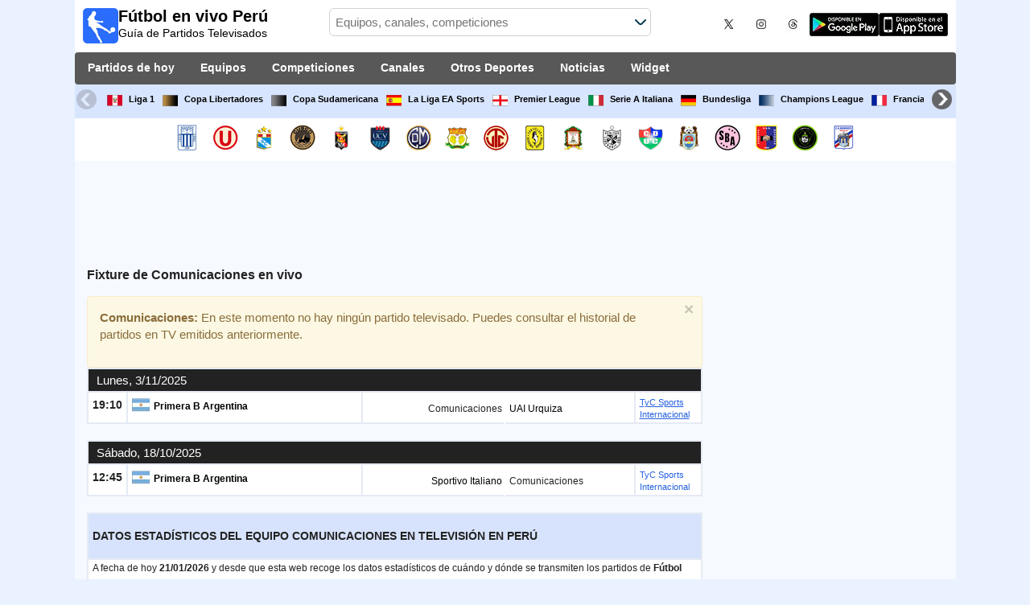

--- FILE ---
content_type: text/html; charset=utf-8
request_url: https://www.futbolenvivoperu.com/equipo/club-comunicaciones
body_size: 27139
content:
<!DOCTYPE html><html class="" lang="es-PE"><head><meta charset="utf-8"/>
<script>var __ezHttpConsent={setByCat:function(src,tagType,attributes,category,force,customSetScriptFn=null){var setScript=function(){if(force||window.ezTcfConsent[category]){if(typeof customSetScriptFn==='function'){customSetScriptFn();}else{var scriptElement=document.createElement(tagType);scriptElement.src=src;attributes.forEach(function(attr){for(var key in attr){if(attr.hasOwnProperty(key)){scriptElement.setAttribute(key,attr[key]);}}});var firstScript=document.getElementsByTagName(tagType)[0];firstScript.parentNode.insertBefore(scriptElement,firstScript);}}};if(force||(window.ezTcfConsent&&window.ezTcfConsent.loaded)){setScript();}else if(typeof getEzConsentData==="function"){getEzConsentData().then(function(ezTcfConsent){if(ezTcfConsent&&ezTcfConsent.loaded){setScript();}else{console.error("cannot get ez consent data");force=true;setScript();}});}else{force=true;setScript();console.error("getEzConsentData is not a function");}},};</script>
<script>var ezTcfConsent=window.ezTcfConsent?window.ezTcfConsent:{loaded:false,store_info:false,develop_and_improve_services:false,measure_ad_performance:false,measure_content_performance:false,select_basic_ads:false,create_ad_profile:false,select_personalized_ads:false,create_content_profile:false,select_personalized_content:false,understand_audiences:false,use_limited_data_to_select_content:false,};function getEzConsentData(){return new Promise(function(resolve){document.addEventListener("ezConsentEvent",function(event){var ezTcfConsent=event.detail.ezTcfConsent;resolve(ezTcfConsent);});});}</script>
<script>if(typeof _setEzCookies!=='function'){function _setEzCookies(ezConsentData){var cookies=window.ezCookieQueue;for(var i=0;i<cookies.length;i++){var cookie=cookies[i];if(ezConsentData&&ezConsentData.loaded&&ezConsentData[cookie.tcfCategory]){document.cookie=cookie.name+"="+cookie.value;}}}}
window.ezCookieQueue=window.ezCookieQueue||[];if(typeof addEzCookies!=='function'){function addEzCookies(arr){window.ezCookieQueue=[...window.ezCookieQueue,...arr];}}
addEzCookies([{name:"ezoab_259938",value:"mod211; Path=/; Domain=futbolenvivoperu.com; Max-Age=7200",tcfCategory:"store_info",isEzoic:"true",},{name:"ezosuibasgeneris-1",value:"18101c11-f0dd-4f82-70bb-918eb33c49f8; Path=/; Domain=futbolenvivoperu.com; Expires=Thu, 21 Jan 2027 10:39:19 UTC; Secure; SameSite=None",tcfCategory:"understand_audiences",isEzoic:"true",}]);if(window.ezTcfConsent&&window.ezTcfConsent.loaded){_setEzCookies(window.ezTcfConsent);}else if(typeof getEzConsentData==="function"){getEzConsentData().then(function(ezTcfConsent){if(ezTcfConsent&&ezTcfConsent.loaded){_setEzCookies(window.ezTcfConsent);}else{console.error("cannot get ez consent data");_setEzCookies(window.ezTcfConsent);}});}else{console.error("getEzConsentData is not a function");_setEzCookies(window.ezTcfConsent);}</script><script type="text/javascript" data-ezscrex='false' data-cfasync='false'>window._ezaq = Object.assign({"edge_cache_status":11,"edge_response_time":1786,"url":"https://www.futbolenvivoperu.com/equipo/club-comunicaciones"}, typeof window._ezaq !== "undefined" ? window._ezaq : {});</script><script type="text/javascript" data-ezscrex='false' data-cfasync='false'>window._ezaq = Object.assign({"ab_test_id":"mod211"}, typeof window._ezaq !== "undefined" ? window._ezaq : {});window.__ez=window.__ez||{};window.__ez.tf={"pbscda":"true"};</script><script type="text/javascript" data-ezscrex='false' data-cfasync='false'>window.ezDisableAds = true;</script>
<script data-ezscrex='false' data-cfasync='false' data-pagespeed-no-defer>var __ez=__ez||{};__ez.stms=Date.now();__ez.evt={};__ez.script={};__ez.ck=__ez.ck||{};__ez.template={};__ez.template.isOrig=true;__ez.queue=__ez.queue||function(){var e=0,i=0,t=[],n=!1,o=[],r=[],s=!0,a=function(e,i,n,o,r,s,a){var l=arguments.length>7&&void 0!==arguments[7]?arguments[7]:window,d=this;this.name=e,this.funcName=i,this.parameters=null===n?null:w(n)?n:[n],this.isBlock=o,this.blockedBy=r,this.deleteWhenComplete=s,this.isError=!1,this.isComplete=!1,this.isInitialized=!1,this.proceedIfError=a,this.fWindow=l,this.isTimeDelay=!1,this.process=function(){f("... func = "+e),d.isInitialized=!0,d.isComplete=!0,f("... func.apply: "+e);var i=d.funcName.split("."),n=null,o=this.fWindow||window;i.length>3||(n=3===i.length?o[i[0]][i[1]][i[2]]:2===i.length?o[i[0]][i[1]]:o[d.funcName]),null!=n&&n.apply(null,this.parameters),!0===d.deleteWhenComplete&&delete t[e],!0===d.isBlock&&(f("----- F'D: "+d.name),m())}},l=function(e,i,t,n,o,r,s){var a=arguments.length>7&&void 0!==arguments[7]?arguments[7]:window,l=this;this.name=e,this.path=i,this.async=o,this.defer=r,this.isBlock=t,this.blockedBy=n,this.isInitialized=!1,this.isError=!1,this.isComplete=!1,this.proceedIfError=s,this.fWindow=a,this.isTimeDelay=!1,this.isPath=function(e){return"/"===e[0]&&"/"!==e[1]},this.getSrc=function(e){return void 0!==window.__ezScriptHost&&this.isPath(e)&&"banger.js"!==this.name?window.__ezScriptHost+e:e},this.process=function(){l.isInitialized=!0,f("... file = "+e);var i=this.fWindow?this.fWindow.document:document,t=i.createElement("script");t.src=this.getSrc(this.path),!0===o?t.async=!0:!0===r&&(t.defer=!0),t.onerror=function(){var e={url:window.location.href,name:l.name,path:l.path,user_agent:window.navigator.userAgent};"undefined"!=typeof _ezaq&&(e.pageview_id=_ezaq.page_view_id);var i=encodeURIComponent(JSON.stringify(e)),t=new XMLHttpRequest;t.open("GET","//g.ezoic.net/ezqlog?d="+i,!0),t.send(),f("----- ERR'D: "+l.name),l.isError=!0,!0===l.isBlock&&m()},t.onreadystatechange=t.onload=function(){var e=t.readyState;f("----- F'D: "+l.name),e&&!/loaded|complete/.test(e)||(l.isComplete=!0,!0===l.isBlock&&m())},i.getElementsByTagName("head")[0].appendChild(t)}},d=function(e,i){this.name=e,this.path="",this.async=!1,this.defer=!1,this.isBlock=!1,this.blockedBy=[],this.isInitialized=!0,this.isError=!1,this.isComplete=i,this.proceedIfError=!1,this.isTimeDelay=!1,this.process=function(){}};function c(e,i,n,s,a,d,c,u,f){var m=new l(e,i,n,s,a,d,c,f);!0===u?o[e]=m:r[e]=m,t[e]=m,h(m)}function h(e){!0!==u(e)&&0!=s&&e.process()}function u(e){if(!0===e.isTimeDelay&&!1===n)return f(e.name+" blocked = TIME DELAY!"),!0;if(w(e.blockedBy))for(var i=0;i<e.blockedBy.length;i++){var o=e.blockedBy[i];if(!1===t.hasOwnProperty(o))return f(e.name+" blocked = "+o),!0;if(!0===e.proceedIfError&&!0===t[o].isError)return!1;if(!1===t[o].isComplete)return f(e.name+" blocked = "+o),!0}return!1}function f(e){var i=window.location.href,t=new RegExp("[?&]ezq=([^&#]*)","i").exec(i);"1"===(t?t[1]:null)&&console.debug(e)}function m(){++e>200||(f("let's go"),p(o),p(r))}function p(e){for(var i in e)if(!1!==e.hasOwnProperty(i)){var t=e[i];!0===t.isComplete||u(t)||!0===t.isInitialized||!0===t.isError?!0===t.isError?f(t.name+": error"):!0===t.isComplete?f(t.name+": complete already"):!0===t.isInitialized&&f(t.name+": initialized already"):t.process()}}function w(e){return"[object Array]"==Object.prototype.toString.call(e)}return window.addEventListener("load",(function(){setTimeout((function(){n=!0,f("TDELAY -----"),m()}),5e3)}),!1),{addFile:c,addFileOnce:function(e,i,n,o,r,s,a,l,d){t[e]||c(e,i,n,o,r,s,a,l,d)},addDelayFile:function(e,i){var n=new l(e,i,!1,[],!1,!1,!0);n.isTimeDelay=!0,f(e+" ...  FILE! TDELAY"),r[e]=n,t[e]=n,h(n)},addFunc:function(e,n,s,l,d,c,u,f,m,p){!0===c&&(e=e+"_"+i++);var w=new a(e,n,s,l,d,u,f,p);!0===m?o[e]=w:r[e]=w,t[e]=w,h(w)},addDelayFunc:function(e,i,n){var o=new a(e,i,n,!1,[],!0,!0);o.isTimeDelay=!0,f(e+" ...  FUNCTION! TDELAY"),r[e]=o,t[e]=o,h(o)},items:t,processAll:m,setallowLoad:function(e){s=e},markLoaded:function(e){if(e&&0!==e.length){if(e in t){var i=t[e];!0===i.isComplete?f(i.name+" "+e+": error loaded duplicate"):(i.isComplete=!0,i.isInitialized=!0)}else t[e]=new d(e,!0);f("markLoaded dummyfile: "+t[e].name)}},logWhatsBlocked:function(){for(var e in t)!1!==t.hasOwnProperty(e)&&u(t[e])}}}();__ez.evt.add=function(e,t,n){e.addEventListener?e.addEventListener(t,n,!1):e.attachEvent?e.attachEvent("on"+t,n):e["on"+t]=n()},__ez.evt.remove=function(e,t,n){e.removeEventListener?e.removeEventListener(t,n,!1):e.detachEvent?e.detachEvent("on"+t,n):delete e["on"+t]};__ez.script.add=function(e){var t=document.createElement("script");t.src=e,t.async=!0,t.type="text/javascript",document.getElementsByTagName("head")[0].appendChild(t)};__ez.dot=__ez.dot||{};__ez.queue.addFileOnce('/detroitchicago/boise.js', '/detroitchicago/boise.js?gcb=195-0&cb=5', true, [], true, false, true, false);__ez.queue.addFileOnce('/parsonsmaize/abilene.js', '/parsonsmaize/abilene.js?gcb=195-0&cb=e80eca0cdb', true, [], true, false, true, false);__ez.queue.addFileOnce('/parsonsmaize/mulvane.js', '/parsonsmaize/mulvane.js?gcb=195-0&cb=e75e48eec0', true, ['/parsonsmaize/abilene.js'], true, false, true, false);__ez.queue.addFileOnce('/detroitchicago/birmingham.js', '/detroitchicago/birmingham.js?gcb=195-0&cb=539c47377c', true, ['/parsonsmaize/abilene.js'], true, false, true, false);</script>
<script type="text/javascript">var _ez_send_requests_through_ezoic = true;</script>
<script data-ezscrex="false" type="text/javascript" data-cfasync="false">window._ezaq = Object.assign({"ad_cache_level":0,"adpicker_placement_cnt":0,"ai_placeholder_cache_level":0,"ai_placeholder_placement_cnt":-1,"domain":"futbolenvivoperu.com","domain_id":259938,"ezcache_level":1,"ezcache_skip_code":4,"has_bad_image":0,"has_bad_words":0,"is_sitespeed":0,"lt_cache_level":0,"response_size":140728,"response_size_orig":134880,"response_time_orig":2032,"template_id":5,"url":"https://www.futbolenvivoperu.com/equipo/club-comunicaciones","word_count":0,"worst_bad_word_level":0}, typeof window._ezaq !== "undefined" ? window._ezaq : {});__ez.queue.markLoaded('ezaqBaseReady');</script>
<script type='text/javascript' data-ezscrex='false' data-cfasync='false'>
window.ezAnalyticsStatic = true;
window._ez_send_requests_through_ezoic = true;
function analyticsAddScript(script) {
	var ezDynamic = document.createElement('script');
	ezDynamic.type = 'text/javascript';
	ezDynamic.innerHTML = script;
	document.head.appendChild(ezDynamic);
}
function getCookiesWithPrefix() {
    var allCookies = document.cookie.split(';');
    var cookiesWithPrefix = {};

    for (var i = 0; i < allCookies.length; i++) {
        var cookie = allCookies[i].trim();

        for (var j = 0; j < arguments.length; j++) {
            var prefix = arguments[j];
            if (cookie.indexOf(prefix) === 0) {
                var cookieParts = cookie.split('=');
                var cookieName = cookieParts[0];
                var cookieValue = cookieParts.slice(1).join('=');
                cookiesWithPrefix[cookieName] = decodeURIComponent(cookieValue);
                break; // Once matched, no need to check other prefixes
            }
        }
    }

    return cookiesWithPrefix;
}
function productAnalytics() {
	var d = {"pr":[6],"omd5":"600d0128dfe35e7cd13311af8d435375","nar":"risk score"};
	d.u = _ezaq.url;
	d.p = _ezaq.page_view_id;
	d.v = _ezaq.visit_uuid;
	d.ab = _ezaq.ab_test_id;
	d.e = JSON.stringify(_ezaq);
	d.ref = document.referrer;
	d.c = getCookiesWithPrefix('active_template', 'ez', 'lp_');
	if(typeof ez_utmParams !== 'undefined') {
		d.utm = ez_utmParams;
	}

	var dataText = JSON.stringify(d);
	var xhr = new XMLHttpRequest();
	xhr.open('POST','//g.ezoic.net/ezais/analytics?cb=1', true);
	xhr.onload = function () {
		if (xhr.status!=200) {
            return;
		}

        if(document.readyState !== 'loading') {
            analyticsAddScript(xhr.response);
            return;
        }

        var eventFunc = function() {
            if(document.readyState === 'loading') {
                return;
            }
            document.removeEventListener('readystatechange', eventFunc, false);
            analyticsAddScript(xhr.response);
        };

        document.addEventListener('readystatechange', eventFunc, false);
	};
	xhr.setRequestHeader('Content-Type','text/plain');
	xhr.send(dataText);
}
__ez.queue.addFunc("productAnalytics", "productAnalytics", null, true, ['ezaqBaseReady'], false, false, false, true);
</script><base href="https://www.futbolenvivoperu.com/equipo/club-comunicaciones"/>  <meta http-equiv="X-UA-Compatible" content="IE=edge"/> <meta name="viewport" content="width=device-width, initial-scale=1"/> <title>Comunicaciones En Vivo | Comunicaciones hoy en Perú</title> <meta name="description" content="Mirá todos los Horarios y Canales de los Partidos de Comunicaciones EN VIVO. Descubre cuándo juega el Comunicaciones y a qué hora Juega el Comunicaciones. La mayor información de tu equipo por TV de Perú."/> <meta name="keywords" content="Comunicaciones en vivo, fixture de Comunicaciones"/> <meta name="apple-itunes-app" content="app-id=897456041"/> <meta name="google-play-app" content="app-id=com.futbolenlatv.deportesenlatv"/> <link rel="apple-touch-icon" sizes="180x180" href="/assets/img/apple-touch-icon.png"/> <link rel="android-touch-icon" href="/assets/img/android-chrome-192x192.png"/> <link rel="icon" type="image/png" sizes="32x32" href="https://www.futbolenvivoperu.com/favicon-32x32.png"/> <link rel="icon" type="image/png" sizes="16x16" href="https://www.futbolenvivoperu.com/favicon-16x16.png"/> <link rel="manifest" href="/site.webmanifest"/> <link rel="mask-icon" href="/assets/img/safari-pinned-tab.svg" color="#5bbad5"/> <meta name="msapplication-TileColor" content="#da532c"/> <meta name="theme-color" content="#ffffff"/> <meta property="og:url" content="https://www.futbolenvivoperu.com/equipo/club-comunicaciones"/> <meta property="og:type" content="website"/> <meta property="og:title" content="Comunicaciones En Vivo | Comunicaciones hoy en Perú"/> <meta property="og:description" content="Mirá todos los Horarios y Canales de los Partidos de Comunicaciones EN VIVO. Descubre cuándo juega el Comunicaciones y a qué hora Juega el Comunicaciones. La mayor información de tu equipo por TV de Perú."/> <meta property="og:image" content="https://www.futbolenvivoperu.com/assets/img/logo-futbol-en-la-tv.png"/> <meta property="og:image:type" content="image/png"/> <meta property="og:image:alt" content="Partidos de Fútbol en vivo"/> <link rel="alternate" hreflang="es-ES" href="https://www.futbolenlatv.es/equipo/club-comunicaciones"/> <link rel="alternate" hreflang="es-AR" href="https://www.futbolenvivoargentina.com/equipo/club-comunicaciones"/> <link rel="alternate" hreflang="es-BO" href="https://www.futbolenvivobolivia.com/equipo/club-comunicaciones"/> <link rel="alternate" hreflang="es-CL" href="https://www.futbolenvivochile.com/equipo/club-comunicaciones"/> <link rel="alternate" hreflang="es-CO" href="https://www.futbolenvivocolombia.com/equipo/club-comunicaciones"/> <link rel="alternate" hreflang="es-CR" href="https://www.futbolenvivocostarica.com/equipo/club-comunicaciones"/> <link rel="alternate" hreflang="es-EC" href="https://www.futbolenvivoecuador.com/equipo/club-comunicaciones"/> <link rel="alternate" hreflang="es-SV" href="https://www.futbolenvivoelsalvador.com/equipo/club-comunicaciones"/> <link rel="alternate" hreflang="es-HN" href="https://www.futbolenvivohonduras.com/equipo/club-comunicaciones"/> <link rel="alternate" hreflang="es-MX" href="https://www.futbolenvivomexico.com/equipo/club-comunicaciones"/> <link rel="alternate" hreflang="es-PA" href="https://www.futbolenvivopanama.com/equipo/club-comunicaciones"/> <link rel="alternate" hreflang="es-PY" href="https://www.futbolenvivoparaguay.com/equipo/club-comunicaciones"/> <link rel="alternate" hreflang="es-PE" href="https://www.futbolenvivoperu.com/equipo/club-comunicaciones"/> <link rel="alternate" hreflang="es-UY" href="https://www.futbolenvivouruguay.com/equipo/club-comunicaciones"/> <link rel="alternate" hreflang="es-VE" href="https://www.futbolenvivovenezuela.com/equipo/club-comunicaciones"/> <link rel="alternate" hreflang="es-DO" href="https://www.futbolenvivodominicana.com/equipo/club-comunicaciones"/> <link rel="alternate" hreflang="es-NI" href="https://www.futbolenvivonicaragua.com/equipo/club-comunicaciones"/> <link rel="alternate" hreflang="es-GT" href="https://www.futbolenvivoguatemala.com/equipo/club-comunicaciones"/> <link rel="alternate" hreflang="es-US" href="https://www.futbolenvivousa.com/equipo/club-comunicaciones"/> <link rel="alternate" hreflang="es" href="https://www.futbolenlatv.es/equipo/club-comunicaciones"/> <link rel="canonical" href="https://www.futbolenvivoperu.com/equipo/club-comunicaciones"/> <link rel="stylesheet" href="/assets/css/main.css"/> <script> (adsbygoogle = window.adsbygoogle || []).pauseAdRequests = 1; </script> <script async="async" src="https://securepubads.g.doubleclick.net/tag/js/gpt.js"></script> <script> var googletag = googletag || {}; googletag.cmd = googletag.cmd || []; </script> <script type="text/javascript"> if (navigator.userAgent.match(/IEMobile\/10\.0/)) { var msViewportStyle = document.createElement('style'); msViewportStyle.appendChild( document.createTextNode( '@-ms-viewport{width:auto!important}' ) ); document.querySelector('head').appendChild(msViewportStyle); } </script> <script async="" src="https://pagead2.googlesyndication.com/pagead/js/adsbygoogle.js"></script> <script> (adsbygoogle = window.adsbygoogle || []).push({ google_ad_client: "ca-pub-7422568494483020", enable_page_level_ads: true }); </script> <script type="text/javascript" src="https://ads.vidoomy.com/futbolenvivoperu_16085.js" async=""></script> <link rel="preload" href="/Scripts/jquery-ui-1.12.1/jquery-ui.min.css" as="style" onload="this.onload=null;this.rel=&#39;stylesheet&#39;"/> <noscript><link rel="stylesheet" href="/Scripts/jquery-ui-1.12.1/jquery-ui.min.css"></noscript> <link href="/Content/statistics.css" rel="stylesheet"/> <link rel="stylesheet" href="/scripts/chosen/chosen.min.css"/> <link rel="stylesheet" href="https://cdnjs.cloudflare.com/ajax/libs/jquery-modal/0.9.1/jquery.modal.min.css"/> <!-- Global site tag (gtag.js) - Google Analytics --> <script async="" src="https://www.googletagmanager.com/gtag/js?id=G-TTKMPG1ZZX"></script> <script> window.dataLayer = window.dataLayer || []; function gtag() { dataLayer.push(arguments); } gtag('js', new Date()); gtag('config', 'G-TTKMPG1ZZX'); </script> <script type='text/javascript'>
var ezoTemplate = 'orig_site';
var ezouid = '1';
var ezoFormfactor = '1';
</script><script data-ezscrex="false" type='text/javascript'>
var soc_app_id = '0';
var did = 259938;
var ezdomain = 'futbolenvivoperu.com';
var ezoicSearchable = 1;
</script></head><body> <div class="hidden-xs pCabecera"> </div> <div class="visible-xs margin-top-100"> </div> <header class="main-header"> <div class="barra-superior"> <div class="col col-logo"> <a href="/" class="logo-general"> <img src="/assets/img/logo-futbol-en-la-tv.png" alt="Fútbol en vivo Perú" class="logoPrincipal" width="44" height="44"/> <h2>Fútbol en vivo Perú <span class="subtitularLogo">Guía de Partidos Televisados</span></h2> </a> </div> <div class="col col-buscador"> <div class="buscador-box buscador-box-seccion"> <form action="/Buscador" id="common-search-form" class="common-search-form"> <input type="hidden" class="input-token" value="HJYt5aT49dOWPObaCA7RsuXmujLflPmW00xK13cOUyd7sU3QXGx6tGxSGi7Mr0KrYeOaCtmOdgqn_SqlrRJVSmVA3r_UybChBX1jcQ-7NUc1:_8YzUMcrm2bpkNsAsE8vwRHtdITIhvvjnzQqJK0wFW061P9Hn1Qt9isimVVk8jqpM6GUNICeVnMT3-5V7gWry-dWhJeR-AA_VhTfolZT_YI1"/> <input type="hidden" class="input-sport" value="1"/> <input type="hidden" class="input-country" value="83"/> <input type="search" class="ui-autocomplete-input js-autocomplete" name="buscador-principal" placeholder="Equipos, canales, competiciones" autocomplete="off" onkeypress="return event.keyCode != 13;"/> <button aria-label="Buscar..." title="Buscar noticias..." aria-label="Buscar noticias..."> </button> <div id="auto-resultados" class="auto-resultados"></div> </form> </div> </div> <div class="col col-derecha"> <a class="hidden-on-small" href="https://x.com/puntaje_ideal" target="_blank"> <img class="js-webp-default" src="/assets/img/ico-twitter.webp" alt-img="/assets/img/ico-twitter.png" alt="Twitter" width="40" height="40"/> </a> <a class="hidden-on-small" href="https://www.instagram.com/puntaje_ideal/" target="_blank"> <img class="js-webp-default" src="/assets/img/ico-instagram.webp" alt-img="/assets/img/ico-instagram.png" alt="Twitter" width="40" height="40"/> </a> <a class="hidden-on-small" href="https://www.threads.net/@puntaje_ideal" target="_blank"> <img class="js-webp-default" src="/assets/img/ico-threads.webp" alt-img="/assets/img/ico-threads.png" alt="Instagram" width="40" height="40"/> </a> <a class="hidden-on-small" href="https://play.google.com/store/apps/details?id=com.futbolenlatv.deportesenlatv&amp;hl=es-419" target="_blank"> <img src="/assets/img/app-google-play.webp" alt-img="/assets/img/app-google-play.png" alt="Android" width="86" height="29" class="js-webp-default"/> </a> <a class="hidden-on-small" href="https://apps.apple.com/mx/app/deportesenlatv-by-futbolenlatv/id897456041" target="_blank" rel="noopener noreferrer" aria-label="iOS"> <img src="/assets/img/app-store.webp" alt-img="/assets/img/app-store.png" alt="iOS" width="86" height="29" class="js-webp-default"/> </a> <a class="hidden-on-big js-open-overlay" href="#"><img width="44" height="44" src="/assets/img/menu-principal-movil.png" alt="Menú"/></a> </div></div><div class="container-header"> <nav class="main-menu" aria-label="Main Navigation"> <ul> <li><a href="/">Partidos de hoy</a></li> <li class="dropdown"> <a href="#">Equipos <i class="fa fa-angle-down"></i></a> <!-- children nav --> <ul class="dropdown-menu"> <li> <a href="/equipo/alianza-lima"> <img src="https://static.futbolenlatv.com/img/32/20140603083857-alianza-lima.webp" alt-img="https://static.futbolenlatv.com/img/32/20140603083857-alianza-lima.png" alt="Alianza Lima" title="Alianza Lima" width="27" height="27" class="js-webp-default"/> Alianza Lima </a> </li> <li> <a href="/equipo/club-universitario-deportes"> <img src="https://static.futbolenlatv.com/img/32/20140603082828-club-universitario-de-deportes.webp" alt-img="https://static.futbolenlatv.com/img/32/20140603082828-club-universitario-de-deportes.png" alt="Universitario" title="Universitario" width="27" height="27" class="js-webp-default"/> Universitario </a> </li> <li> <a href="/equipo/sporting-cristal"> <img src="https://static.futbolenlatv.com/img/32/20130410092728_sporting-cristal.webp" alt-img="https://static.futbolenlatv.com/img/32/20130410092728_sporting-cristal.png" alt="Sporting Cristal" title="Sporting Cristal" width="27" height="27" class="js-webp-default"/> Sporting Cristal </a> </li> <li> <a href="/equipo/real-garcilaso"> <img src="https://static.futbolenlatv.com/img/32/20200827174745-real-garcilaso.webp" alt-img="https://static.futbolenlatv.com/img/32/20200827174745-real-garcilaso.png" alt="Cusco FC" title="Cusco FC" width="27" height="27" class="js-webp-default"/> Cusco FC </a> </li> <li> <a href="/equipo/fbc-melgar"> <img src="https://static.futbolenlatv.com/img/32/20130807112358-fc-melgar.webp" alt-img="https://static.futbolenlatv.com/img/32/20130807112358-fc-melgar.png" alt="Melgar" title="Melgar" width="27" height="27" class="js-webp-default"/> Melgar </a> </li> <li> <a href="/equipo/universidad-cesar-vallejo"> <img src="https://static.futbolenlatv.com/img/32/20140815043928-u-cesar-vallejo.webp" alt-img="https://static.futbolenlatv.com/img/32/20140815043928-u-cesar-vallejo.png" alt="U. César Vallejo" title="U. César Vallejo" width="27" height="27" class="js-webp-default"/> U. César Vallejo </a> </li> <li class="textoCentrando"><a href="/equipo" title="MÁS EQUIPOS">MÁS EQUIPOS</a> </li> </ul> </li> <li class="dropdown"> <a href="#">Competiciones <i class="fa fa-angle-down"></i></a> <ul class="dropdown-menu"> <li> <a href="/competicion/primera-division-peru"> <img src="https://static.futbolenlatv.com/img/32/20150731103345-Peru.webp" alt-img="https://static.futbolenlatv.com/img/32/20150731103345-Peru.png" alt="Liga 1" title="Liga 1" width="27" height="27" class="js-webp-default"/> Liga 1 </a> </li> <li> <a href="/competicion/copa-libertadores"> <img src="https://static.futbolenlatv.com/img/32/20171101092043-copa-libertadores.webp" alt-img="https://static.futbolenlatv.com/img/32/20171101092043-copa-libertadores.png" alt="Copa Libertadores" title="Copa Libertadores" width="27" height="27" class="js-webp-default"/> Copa Libertadores </a> </li> <li> <a href="/competicion/copa-sudamericana"> <img src="https://static.futbolenlatv.com/img/32/20171101092129-copa-sudamericana.webp" alt-img="https://static.futbolenlatv.com/img/32/20171101092129-copa-sudamericana.png" alt="Copa Sudamericana" title="Copa Sudamericana" width="27" height="27" class="js-webp-default"/> Copa Sudamericana </a> </li> <li> <a href="/competicion/la-liga"> <img src="https://static.futbolenlatv.com/img/32/20130727123206-espana.webp" alt-img="https://static.futbolenlatv.com/img/32/20130727123206-espana.png" alt="La Liga EA Sports" title="La Liga EA Sports" width="27" height="27" class="js-webp-default"/> La Liga EA Sports </a> </li> <li> <a href="/competicion/premier-league"> <img src="https://static.futbolenlatv.com/img/32/20140605095816-Inglaterra.webp" alt-img="https://static.futbolenlatv.com/img/32/20140605095816-Inglaterra.png" alt="Premier League" title="Premier League" width="27" height="27" class="js-webp-default"/> Premier League </a> </li> <li> <a href="/competicion/calcio-serie-a"> <img src="https://static.futbolenlatv.com/img/32/20130727123437-Italia.webp" alt-img="https://static.futbolenlatv.com/img/32/20130727123437-Italia.png" alt="Serie A Italiana" title="Serie A Italiana" width="27" height="27" class="js-webp-default"/> Serie A Italiana </a> </li> <li class="textoCentrando"><a href="/competicion" title="MÁS COMPETICIONES">MÁS COMPETICIONES</a> </li> </ul> </li> <li class="dropdown"> <a href="#">Canales <i class="fa fa-angle-down"></i></a> <ul class="dropdown-menu dropdown-menu-wider"> <li> <a href="/canal/golperu"> <img src="https://static.futbolenlatv.com/img/32/20160604101639-golperu.webp" alt-img="https://static.futbolenlatv.com/img/32/20160604101639-golperu.png" alt="GOLPERU" title="GOLPERU" width="27" height="27" class="js-webp-default"/> GOLPERU </a> </li> <li> <a href="/canal/directv-sports-peru"> <img src="https://static.futbolenlatv.com/img/32/20200819215202-directv-sports-peru.webp" alt-img="https://static.futbolenlatv.com/img/32/20200819215202-directv-sports-peru.png" alt="DSports (610/1610)" title="DSports (610/1610)" width="27" height="27" class="js-webp-default"/> DSports (610/1610) </a> </li> <li> <a href="/canal/espn2-sur"> <img src="https://static.futbolenlatv.com/img/32/20210913180103-espn2-argentina.webp" alt-img="https://static.futbolenlatv.com/img/32/20210913180103-espn2-argentina.png" alt="ESPN 2" title="ESPN 2" width="27" height="27" class="js-webp-default"/> ESPN 2 </a> </li> <li> <a href="/canal/fox-sports-cono-sur"> <img src="https://static.futbolenlatv.com/img/32/20160630062232-fox-sports.webp" alt-img="https://static.futbolenlatv.com/img/32/20160630062232-fox-sports.png" alt="FOX Sports" title="FOX Sports" width="27" height="27" class="js-webp-default"/> FOX Sports </a> </li> <li> <a href="/canal/america-television"> <img src="https://static.futbolenlatv.com/img/32/20160604122536-america-television.webp" alt-img="https://static.futbolenlatv.com/img/32/20160604122536-america-television.png" alt="América Televisión" title="América Televisión" width="27" height="27" class="js-webp-default"/> América Televisión </a> </li> <li> <a href="/canal/tyc-sports-internacional"> <img src="https://static.futbolenlatv.com/img/32/20160105061654-tyc-sports-internacional.webp" alt-img="https://static.futbolenlatv.com/img/32/20160105061654-tyc-sports-internacional.png" alt="TyC Sports Internacional" title="TyC Sports Internacional" width="27" height="27" class="js-webp-default"/> TyC Sports Internacional </a> </li> <li><a href="/canal" title="MÁS CANALES">MÁS CANALES</a> </li> </ul> </li> <li class="dropdown"> <a href="#">Otros Deportes <i class="fa fa-angle-down"></i></a> <ul class="dropdown-menu dropdown-menu-two-columns"> <li> <a href="/deporte/automovilismo"> <img src="https://static.futbolenlatv.com/img/32/20130624110336-automovilismo.webp" alt-img="https://static.futbolenlatv.com/img/32/20130624110336-automovilismo.png" alt="Automovilismo" title="Automovilismo" width="27" height="27" class="js-webp-default"/> Automovilismo </a> </li> <li> <a href="/deporte/baloncesto"> <img src="https://static.futbolenlatv.com/img/32/20130618113234-baloncesto.webp" alt-img="https://static.futbolenlatv.com/img/32/20130618113234-baloncesto.png" alt="Básquetbol" title="Básquetbol" width="27" height="27" class="js-webp-default"/> Básquetbol </a> </li> <li> <a href="/deporte/beisbol"> <img src="https://static.futbolenlatv.com/img/32/20141020014802-beisbol.webp" alt-img="https://static.futbolenlatv.com/img/32/20141020014802-beisbol.png" alt="Béisbol" title="Béisbol" width="27" height="27" class="js-webp-default"/> Béisbol </a> </li> <li> <a href="/deporte/futbol-americano"> <img src="https://static.futbolenlatv.com/img/32/20200804171715-futbol-americano.webp" alt-img="https://static.futbolenlatv.com/img/32/20200804171715-futbol-americano.png" alt="Fútbol Americano" title="Fútbol Americano" width="27" height="27" class="js-webp-default"/> Fútbol Americano </a> </li> <li> <a href="/deporte/futbol-sala"> <img src="https://static.futbolenlatv.com/img/32/20130627015342-futbol-sala.webp" alt-img="https://static.futbolenlatv.com/img/32/20130627015342-futbol-sala.png" alt="Fútbol Sala" title="Fútbol Sala" width="27" height="27" class="js-webp-default"/> Fútbol Sala </a> </li> <li> <a href="/deporte/hockey"> <img src="https://static.futbolenlatv.com/img/32/20191002102055-hockey-hielo-2.webp" alt-img="https://static.futbolenlatv.com/img/32/20191002102055-hockey-hielo-2.png" alt="Ishockey" title="Ishockey" width="27" height="27" class="js-webp-default"/> Ishockey </a> </li> <li> <a href="/deporte/hockey-hierba"> <img src="https://static.futbolenlatv.com/img/32/20130807115527-hockey-hierba.webp" alt-img="https://static.futbolenlatv.com/img/32/20130807115527-hockey-hierba.png" alt="Hockey Hierba" title="Hockey Hierba" width="27" height="27" class="js-webp-default"/> Hockey Hierba </a> </li> <li> <a href="/deporte/rugby"> <img src="https://static.futbolenlatv.com/img/32/20200729125932-rugby.webp" alt-img="https://static.futbolenlatv.com/img/32/20200729125932-rugby.png" alt="Rugby U" title="Rugby U" width="27" height="27" class="js-webp-default"/> Rugby U </a> </li> <li> <a href="/deporte/tenis"> <img src="https://static.futbolenlatv.com/img/32/20130618113307-tenis.webp" alt-img="https://static.futbolenlatv.com/img/32/20130618113307-tenis.png" alt="Tenis" title="Tenis" width="27" height="27" class="js-webp-default"/> Tenis </a> </li> <li class="textoCentrando"><a href="/deporte" title="AGENDA COMPLETA">AGENDA COMPLETA</a> </li> </ul> </li> <li><a href="/noticias">Noticias</a></li> <li><a href="/widget">Widget</a></li> </ul> </nav> <nav class="carrusel-competiciones" id="carrusel-competiciones" style="max-height: 54px; overflow-y: hidden; overflow: hidden;"> <a href="/competicion/primera-division-peru" title="Liga 1"> <img src="https://static.futbolenlatv.com/img/32/20150731103345-Peru.png" alt="Liga 1" title="Liga 1" width="19" height="19"/>Liga 1 </a> <a href="/competicion/copa-libertadores" title="Copa Libertadores"> <img src="https://static.futbolenlatv.com/img/32/20171101092043-copa-libertadores.png" alt="Copa Libertadores" title="Copa Libertadores" width="19" height="19"/>Copa Libertadores </a> <a href="/competicion/copa-sudamericana" title="Copa Sudamericana"> <img src="https://static.futbolenlatv.com/img/32/20171101092129-copa-sudamericana.png" alt="Copa Sudamericana" title="Copa Sudamericana" width="19" height="19"/>Copa Sudamericana </a> <a href="/competicion/la-liga" title="La Liga EA Sports"> <img src="https://static.futbolenlatv.com/img/32/20130727123206-espana.png" alt="La Liga EA Sports" title="La Liga EA Sports" width="19" height="19"/>La Liga EA Sports </a> <a href="/competicion/premier-league" title="Premier League"> <img src="https://static.futbolenlatv.com/img/32/20140605095816-Inglaterra.png" alt="Premier League" title="Premier League" width="19" height="19"/>Premier League </a> <a href="/competicion/calcio-serie-a" title="Serie A Italiana"> <img src="https://static.futbolenlatv.com/img/32/20130727123437-Italia.png" alt="Serie A Italiana" title="Serie A Italiana" width="19" height="19"/>Serie A Italiana </a> <a href="/competicion/bundesliga" title="Bundesliga"> <img src="https://static.futbolenlatv.com/img/32/20130727123343-Alemania.png" alt="Bundesliga" title="Bundesliga" width="19" height="19"/>Bundesliga </a> <a href="/competicion/liga-campeones" title="Champions League"> <img src="https://static.futbolenlatv.com/img/32/20171009063756-champions-league.png" alt="Champions League" title="Champions League" width="19" height="19"/>Champions League </a> <a href="/competicion/ligue-1" title="Francia Ligue 1"> <img src="https://static.futbolenlatv.com/img/32/20130727123333-Francia.png" alt="Francia Ligue 1" title="Francia Ligue 1" width="19" height="19"/>Francia Ligue 1 </a> <a href="/competicion/mundial-de-clubes" title="FIFA Copa Mundial de Clubes"> <img src="https://static.futbolenlatv.com/img/32/20171010060959-fifa.png" alt="FIFA Copa Mundial de Clubes" title="FIFA Copa Mundial de Clubes" width="19" height="19"/>FIFA Copa Mundial de Clubes </a> <a href="/competicion"><img src="/Content/Img/ico-mas.png" alt="Competiciones" width="19" height="19"/>Competiciones</a> </nav> <style>.lista-equipos img {background-color: #fff;}</style> <div class="lista-equipos" style="max-height: 53px; overflow-y: hidden;"> <a href="/equipo/alianza-lima"> <img src="https://static.futbolenlatv.com/img/32/20140603083857-alianza-lima.png" alt="Alianza Lima" title="Alianza Lima" width="32" height="32"/> </a> <a href="/equipo/club-universitario-deportes">  <img src="https://static.futbolenlatv.com/img/32/20140603082828-club-universitario-de-deportes.png" alt="Universitario" title="Universitario" width="32" height="32"/> </a> <a href="/equipo/sporting-cristal"> <img src="https://static.futbolenlatv.com/img/32/20130410092728_sporting-cristal.png" alt="Sporting Cristal" title="Sporting Cristal" width="32" height="32"/> </a> <a href="/equipo/real-garcilaso"> <img src="https://static.futbolenlatv.com/img/32/20200827174745-real-garcilaso.png" alt="Cusco FC" title="Cusco FC" width="32" height="32"/> </a> <a href="/equipo/fbc-melgar"> <img src="https://static.futbolenlatv.com/img/32/20130807112358-fc-melgar.png" alt="Melgar" title="Melgar" width="32" height="32"/> </a> <a href="/equipo/universidad-cesar-vallejo"> <img src="https://static.futbolenlatv.com/img/32/20140815043928-u-cesar-vallejo.png" alt="U. César Vallejo" title="U. César Vallejo" width="32" height="32"/> </a> <a href="/equipo/deportivo-municipal"> <img src="https://static.futbolenlatv.com/img/32/20171121012436-d-municipal.png" alt="D. Municipal" title="D. Municipal" width="32" height="32"/> </a> <a href="/equipo/club-sport-huancayo"> <img src="https://static.futbolenlatv.com/img/32/20130729071510-huancayo.png" alt="Sport Huancayo" title="Sport Huancayo" width="32" height="32"/> </a> <a href="/equipo/universidad-tecnica-de-cajamarca"> <img src="https://static.futbolenlatv.com/img/32/20140813051710-ut-cajamarca.png" alt="UTC Cajamarca" title="UTC Cajamarca" width="32" height="32"/> </a> <a href="/equipo/academia-deportiva-cantolao"> <img src="https://static.futbolenlatv.com/img/32/20170123123042-ad-cantolao.png" alt="AD Cantolao" title="AD Cantolao" width="32" height="32"/> </a> <a href="/equipo/ayacucho-fc"> <img src="https://static.futbolenlatv.com/img/32/20150501020353-ayacucho.png" alt="Ayacucho" title="Ayacucho" width="32" height="32"/> </a> <a href="/equipo/club-deportivo-universidad-san-martin"> <img src="https://static.futbolenlatv.com/img/32/20140605050014-cdu-san-martin.png" alt="CDU San Martín" title="CDU San Martín" width="32" height="32"/> </a> <a href="/equipo/union-comercio"> <img src="https://static.futbolenlatv.com/img/32/20140930044454-union-comercio.png" alt="Unión Comercio" title="Unión Comercio" width="32" height="32"/> </a> <a href="/equipo/deportivo-binacional"> <img src="https://static.futbolenlatv.com/img/32/20171209110119-binacional.png" alt="Binacional" title="Binacional" width="32" height="32"/> </a> <a href="/equipo/sport-boys-association"> <img src="https://static.futbolenlatv.com/img/32/20180117111908-sport-boys.png" alt="Sport Boys A." title="Sport Boys A." width="32" height="32"/> </a> <a href="/equipo/alianza-universidad-huanuco"> <img src="https://static.futbolenlatv.com/img/32/20190121122402-alianza-universidad.png" alt="Alianza Universidad" title="Alianza Universidad" width="32" height="32"/> </a> <a href="/equipo/pirata-fc"> <img src="https://static.futbolenlatv.com/img/32/20190121122229-pirata-fc.png" alt="Pirata FC" title="Pirata FC" width="32" height="32"/> </a> <a href="/equipo/carlos-a-mannucci"> <img src="https://static.futbolenlatv.com/img/32/20190121122222-carlos-a-mannucci.png" alt="Carlos A. Mannucci" title="Carlos A. Mannucci" width="32" height="32"/> </a> </div></div> </header> <div class="container"> <div class="contenido-principal"> <section class="columna-principal"> <div class="hidden-xs pMenu"> <script async="" src="//pagead2.googlesyndication.com/pagead/js/adsbygoogle.js"></script><!-- web-debajo-menu --><ins class="adsbygoogle" style="display:inline-block;width:728px;height:90px" data-ad-client="ca-pub-7422568494483020" data-ad-slot="8414429040"></ins><script>(adsbygoogle = window.adsbygoogle || []).push({});</script> </div> <div class="filter-banner hidden-xs"> </div> <div class="visible-xs margin-bottom-10"> <script async="" src="//pagead2.googlesyndication.com/pagead/js/adsbygoogle.js"></script><!-- adaptable-top-no-amp --><ins class="adsbygoogle" style="display:block" data-ad-client="ca-pub-7422568494483020" data-ad-slot="8384339716" data-ad-format="auto" data-full-width-responsive="true"></ins><script>(adsbygoogle = window.adsbygoogle || []).push({});</script> </div> <h1>Fixture de <b class="breadcrumb-strong">Comunicaciones</b> en vivo</h1> <div id="utcRelativeContent"> <div id="dvMensaje" class="mensajeAlerta"> <button type="button" onclick="hideMessage(&#39;dvMensaje&#39;)">×</button> <p><strong>Comunicaciones:</strong> En este momento no hay ningún partido televisado. Puedes consultar el historial de partidos en TV emitidos anteriormente.</p> </div><div id="dvMensajeOtherWeb" class="mensajeAlerta" style="display:none"> <button type="button" onclick="hideMessage(&#39;dvMensajeOtherWeb&#39;)">×</button> <p id="pMensajeOtherWeb"></p></div> <table class="tablaPrincipal detalleVacio "> <tbody> <tr class="cabeceraTabla fondoNegro"> <td colspan="5">Lunes, 3/11/2025</td></tr><tr> <td class="hora "> 19:10 </td> <td class="detalles "> <ul> <li> <div class="contenedorImgCompeticion"> <img src="https://static.futbolenlatv.com/img/32/20130727123852-Argentina.webp" alt-img="https://static.futbolenlatv.com/img/32/20130727123852-Argentina.png" alt="Primera B Argentina" title="Primera B Argentina" width="22" height="22" class="js-webp-default"/> <span class="ajusteDoslineas"> <a class="internalLink" href="/competicion/primera-b-metro"> <label title="Primera B Argentina">Primera B Argentina</label> </a> </span> </div> </li> </ul></td><td class="local"> <span title="Comunicaciones" class="sinImagen">Comunicaciones</span></td><td class="visitante"> <a class="internalLink" href="/equipo/club-deportivo-uai-urquiza"> <span title="UAI Urquiza" class="sinImagen">UAI Urquiza</span> </a></td> <td class="canales"> <div itemscope="" itemtype="https://schema.org/Event"> <meta itemprop="name" content="Comunicaciones - UAI Urquiza"/> <meta itemprop="description" content="Comunicaciones - UAI Urquiza el lunes, 3 de noviembre de 2025 a las 19:10"/> <meta itemprop="url" content="https://www.futbolenvivoperu.com/competicion/primera-b-metro"/> <meta itemprop="startDate" content="2025-11-03T18:10:00"/> <meta itemprop="duration" content="T1H45M"/> <div itemprop="location" itemscope="" itemtype="https://schema.org/Place"> <meta itemprop="name" content="Estadio? ?Alfredo Ramos"/> <meta itemprop="address" content="Terrada 3724, C1419DKB CABA, Argentina"/> </div> </div> <ul class="listaCanales"> <li class="" title="TyC Sports Internacional"><a class="internalLinkCanal" href="/canal/tyc-sports-internacional">TyC Sports Internacional</a></li> </ul> </td></tr> </tbody> </table> <table class="tablaPrincipal detalleVacio "> <tbody> <tr class="cabeceraTabla fondoNegro"> <td colspan="5">Sábado, 18/10/2025</td></tr><tr> <td class="hora "> 12:45 </td> <td class="detalles "> <ul> <li> <div class="contenedorImgCompeticion"> <img src="https://static.futbolenlatv.com/img/32/20130727123852-Argentina.webp" alt-img="https://static.futbolenlatv.com/img/32/20130727123852-Argentina.png" alt="Primera B Argentina" title="Primera B Argentina" width="22" height="22" class="js-webp-default"/> <span class="ajusteDoslineas"> <label title="Primera B Argentina">Primera B Argentina</label> </span> </div> </li> </ul></td><td class="local"> <a class="internalLink" href="/equipo/sportivo-italiano"> <span title="Sportivo Italiano" class="sinImagen">Sportivo Italiano</span> </a></td><td class="visitante"> <span title="Comunicaciones" class="sinImagen">Comunicaciones</span></td> <td class="canales"> <div itemscope="" itemtype="https://schema.org/Event"> <meta itemprop="name" content="Sportivo Italiano - Comunicaciones"/> <meta itemprop="description" content="Sportivo Italiano - Comunicaciones el sábado, 18 de octubre de 2025 a las 12:45"/> <meta itemprop="url" content="https://www.futbolenvivoperu.com/competicion/primera-b-metro"/> <meta itemprop="startDate" content="2025-10-18T10:45:00"/> <meta itemprop="duration" content="T1H45M"/> <div itemprop="location" itemscope="" itemtype="https://schema.org/Place"> <meta itemprop="name" content="Estadio? ?República de Italia"/> <meta itemprop="address" content="Autopista Teniente General Pablo Richieri. Evita, Buenos Aires, Argentina"/> </div> </div> <ul class="listaCanales"> <li class="canal-sin-enlace " title="TyC Sports Internacional">TyC Sports Internacional</li> </ul> </td></tr> </tbody> </table><div id="dvRankingCanales" class="modal"> <div class="estadisticasRankingCompeticiones"> <div class="paddingRankingCompeticiones"> <div class="graph_games"> <div class="bars"> <span><b class="titularEstadisticas">RANKING POR CANALES</b></span> <div class="groupbar"> <span class="green" title="TyC Sports Internacional" style="min-width:200px;max-width:200px">TyC Sports Internacional</span> <div class="bar green" style="width:185px;"></div> <span class="percent green">24 (92.31%)</span> </div> <div class="groupbar"> <span class="gray" title="DGO" style="min-width:200px;max-width:200px">DGO</span> <div class="bar gray" style="width:8px;"></div> <span class="percent gray">1 (3.85%)</span> </div> <div class="groupbar"> <span class="gray" title="DSPORTS+ Plus" style="min-width:200px;max-width:200px">DSPORTS+ Plus</span> <div class="bar gray" style="width:8px;"></div> <span class="percent gray">1 (3.85%)</span> </div> <div class="groupbar"> <span class="gray" title="DSports 2" style="min-width:200px;max-width:200px">DSports 2</span> <div class="bar gray" style="width:8px;"></div> <span class="percent gray">1 (3.85%)</span> </div> </div> </div> </div> </div></div><div id="dvRankingEquipos" class="modal"> <div class="estadisticasRankingCompeticiones"> <div class="paddingRankingCompeticiones"> <div class="graph_games"> <div class="bars"> <span><b class="titularEstadisticas">RANKING POR EQUIPOS</b></span> <div class="groupbar"> <span class="green" title="Platense" style="min-width:200px;max-width:200px">Platense</span> <div class="bar green" style="width:23px;"></div> <span class="percent green">3 (11.54%)</span> </div> <div class="groupbar"> <span class="gray" title="Estudiantes BA" style="min-width:200px;max-width:200px">Estudiantes BA</span> <div class="bar gray" style="width:23px;"></div> <span class="percent gray">3 (11.54%)</span> </div> <div class="groupbar"> <span class="gray" title="Deportivo Riestra" style="min-width:200px;max-width:200px">Deportivo Riestra</span> <div class="bar gray" style="width:23px;"></div> <span class="percent gray">3 (11.54%)</span> </div> <div class="groupbar"> <span class="gray" title="Colegiales" style="min-width:200px;max-width:200px">Colegiales</span> <div class="bar gray" style="width:15px;"></div> <span class="percent gray">2 (7.69%)</span> </div> <div class="groupbar"> <span class="gray" title="CA Atlanta" style="min-width:200px;max-width:200px">CA Atlanta</span> <div class="bar gray" style="width:8px;"></div> <span class="percent gray">1 (3.85%)</span> </div> <div class="groupbar"> <span class="gray" title="Deportivo Morón" style="min-width:200px;max-width:200px">Deportivo Morón</span> <div class="bar gray" style="width:8px;"></div> <span class="percent gray">1 (3.85%)</span> </div>  <div class="groupbar"> <span class="gray" title="Defensores Belgrano" style="min-width:200px;max-width:200px">Defensores Belgrano</span> <div class="bar gray" style="width:8px;"></div> <span class="percent gray">1 (3.85%)</span> </div> <div class="groupbar"> <span class="gray" title="Barracas Central" style="min-width:200px;max-width:200px">Barracas Central</span> <div class="bar gray" style="width:8px;"></div> <span class="percent gray">1 (3.85%)</span> </div> <div class="groupbar"> <span class="gray" title="Tristán Suárez" style="min-width:200px;max-width:200px">Tristán Suárez</span> <div class="bar gray" style="width:8px;"></div> <span class="percent gray">1 (3.85%)</span> </div> <div class="groupbar"> <span class="gray" title="Atlético Tucumán" style="min-width:200px;max-width:200px">Atlético Tucumán</span> <div class="bar gray" style="width:8px;"></div> <span class="percent gray">1 (3.85%)</span> </div> <div class="groupbar"> <span class="gray" title="Los Andes" style="min-width:200px;max-width:200px">Los Andes</span> <div class="bar gray" style="width:8px;"></div> <span class="percent gray">1 (3.85%)</span> </div> <div class="groupbar"> <span class="gray" title="CA Talleres" style="min-width:200px;max-width:200px">CA Talleres</span> <div class="bar gray" style="width:8px;"></div> <span class="percent gray">1 (3.85%)</span> </div> <div class="groupbar"> <span class="gray" title="Central Córdoba" style="min-width:200px;max-width:200px">Central Córdoba</span> <div class="bar gray" style="width:8px;"></div> <span class="percent gray">1 (3.85%)</span> </div> <div class="groupbar"> <span class="gray" title="Sacachispas" style="min-width:200px;max-width:200px">Sacachispas</span> <div class="bar gray" style="width:8px;"></div> <span class="percent gray">1 (3.85%)</span> </div> <div class="groupbar"> <span class="gray" title="Sportivo Italiano" style="min-width:200px;max-width:200px">Sportivo Italiano</span> <div class="bar gray" style="width:8px;"></div> <span class="percent gray">1 (3.85%)</span> </div> <div class="groupbar"> <span class="gray" title="Almagro" style="min-width:200px;max-width:200px">Almagro</span> <div class="bar gray" style="width:8px;"></div> <span class="percent gray">1 (3.85%)</span> </div> <div class="groupbar"> <span class="gray" title="Laferrere" style="min-width:200px;max-width:200px">Laferrere</span> <div class="bar gray" style="width:8px;"></div> <span class="percent gray">1 (3.85%)</span> </div> <div class="groupbar"> <span class="gray" title="Excursionistas" style="min-width:200px;max-width:200px">Excursionistas</span> <div class="bar gray" style="width:8px;"></div> <span class="percent gray">1 (3.85%)</span> </div> <div class="groupbar"> <span class="gray" title="UAI Urquiza" style="min-width:200px;max-width:200px">UAI Urquiza</span> <div class="bar gray" style="width:8px;"></div> <span class="percent gray">1 (3.85%)</span> </div> </div> </div> </div> </div></div><div id="dvRankingCompeticiones" class="modal"> <div class="estadisticasRankingCompeticiones"> <div class="paddingRankingCompeticiones"> <div class="graph_games"> <div class="bars"> <span><b class="titularEstadisticas">RANKING POR COMPETICIONES</b></span> <div class="groupbar"> <span class="green" title="Primera B Argentina" style="min-width:200px;max-width:200px">Primera B Argentina</span> <div class="bar green" style="width:177px;"></div> <span class="percent green">23 (88.46%)</span> </div> <div class="groupbar"> <span class="gray" title="Copa Argentina" style="min-width:200px;max-width:200px">Copa Argentina</span> <div class="bar gray" style="width:23px;"></div> <span class="percent gray">3 (11.54%)</span> </div> </div> </div> </div> </div></div><table class="tablaPrincipal"> <tbody> <tr class="cabeceraCompericion"> <td> <h2> <p>DATOS ESTADÍSTICOS DEL EQUIPO COMUNICACIONES EN TELEVISIÓN EN PERÚ</p> </h2> </td> </tr> <tr> <td class="contenedorGeneral"> <p>A fecha de hoy <b>21/01/2026</b> y desde que esta web recoge los datos estadísticos de cuándo y dónde se transmiten los partidos de <b>Fútbol</b> del equipo <b>Comunicaciones</b> en <b>Perú</b>, que fue el <b>21/02/2015</b>, podemos dar los siguientes datos:</p> </td> </tr> <tr class="estadisticasPartidosTelevisados"> <td> <div class="facts_graphs"> <div class="graph_games"> <div class="grupoPartidosTelevisados"> <div class="value"> <p>26 </p> <span>PARTIDOS TELEVISADOS</span> </div> <div class="bars"> <span class="green">0 partidos en abierto</span> <div class="groupbar"> <div class="barBig green" style="width:0px;"></div> <span class="percent green">0%</span> </div> <span class="blue">26 partidos de pago</span> <div class="groupbar"> <div class="barBig blue" style="width:300px;"></div> <span class="percent blue">100%</span> </div> </div> </div> </div> </div> </td> </tr> <tr class="rankingCanales"> <td> <div class="facts_graphs"> <div class="graph_games"> <div class="bars"> <span><b class="titularEstadisticas">RANKING POR CANALES</b></span> <div class="groupbar"> <span class="green" title="TyC Sports Internacional">TyC Sports Internacional</span> <div class="bar green" style="width:185px;"></div> <span class="percent green">24 (92.31%)</span> </div> <div class="groupbar"> <span class="gray" title="DGO">DGO</span> <div class="bar gray" style="width:8px;"></div> <span class="percent gray">1 (3.85%)</span> </div> <div class="groupbar"> <span class="gray" title="DSPORTS+ Plus">DSPORTS+ Plus</span> <div class="bar gray" style="width:8px;"></div> <span class="percent gray">1 (3.85%)</span> </div> <div class="groupbar"> <span class="gray" title="DSports 2">DSports 2</span> <div class="bar gray" style="width:8px;"></div> <span class="percent gray">1 (3.85%)</span> </div> </div> <div class="contenedorBtn"><a href="#dvRankingCanales" class="btnPrincipal btnRankings" rel="modal:open">Ver ranking completo</a></div> </div> <div class="contenedorRankingDatosCanales"> <div class="fact"> <div class="context">TOTAL</div> <div class="value"> 4 <div>CANALES TV</div> </div> </div> <div class="fact"> <div class="context">DÍAS</div> <div class="value"> 3986 <div>SIN PARTIDO GRATUÍTO</div> </div> </div> <div class="fact"> <div class="context">PARTIDOS</div> <div class="value"> 26 <div>CONSECUTIVOS DE PAGO</div> </div> </div> </div> </div> </td> </tr> <tr class="estadisticasLocalVisitante"> <td> <div class="facts_graphs"> <div class="graph_games"> <div class="bars"> <span class="green">8 partidos en local</span> <div class="groupbar" style="margin-bottom:10px"> <div class="barBig green" style="width:92px;"></div> <span class="percent green">30.77%</span> </div> <span class="blue">18 partidos de visitante</span> <div class="groupbar"> <div class="barBig blue" style="width:208px;"></div> <span class="percent blue">69.23%</span> </div> </div> </div> <div class="contenedorDatosLocalVisitante"> <div class="fact"> <div class="context">TOTAL</div> <div class="value"> 19 <div>RIVALES</div> </div> </div> <div class="fact"> <div class="context">MÁXIMO</div> <div class="value"> 3 <div>VS Platense</div> </div> </div> <div class="fact"> <div class="context">TOTAL</div> <div class="value"> 2 <div>COMPETICIONES</div> </div> </div> </div> </div> </td> </tr> <tr class="estadisticasRankingCompeticiones"> <td class="paddingRankingCompeticiones"> <div class="facts_graphs"> <div class="graph_games"> <div class="bars"> <span><b class="titularEstadisticas">RANKING POR EQUIPOS</b></span> <div class="groupbar"> <span class="green" title="Platense">Platense</span> <div class="bar green" style="width:23px;"></div> <span class="percent green">3 (11.54%)</span> </div> <div class="groupbar"> <span class="gray" title="Estudiantes BA">Estudiantes BA</span> <div class="bar gray" style="width:23px;"></div> <span class="percent gray">3 (11.54%)</span> </div> <div class="groupbar"> <span class="gray" title="Deportivo Riestra">Deportivo Riestra</span> <div class="bar gray" style="width:23px;"></div> <span class="percent gray">3 (11.54%)</span> </div> <div class="groupbar"> <span class="gray" title="Colegiales">Colegiales</span> <div class="bar gray" style="width:15px;"></div> <span class="percent gray">2 (7.69%)</span> </div> <div class="groupbar"> <span class="gray" title="CA Atlanta">CA Atlanta</span> <div class="bar gray" style="width:8px;"></div> <span class="percent gray">1 (3.85%)</span> </div> </div> <div class="contenedorBtn"><a href="#dvRankingEquipos" class="btnPrincipal btnRankings" rel="modal:open">Ver ranking completo</a></div> </div> </div> <div class="facts_graphs estadisticasCompeticiones"> <div class="graph_games"> <div class="bars"> <span><b class="titularEstadisticas">RANKING POR COMPETICIONES</b></span> <div class="groupbar"> <span class="green" title="Primera B Argentina">Primera B Argentina</span> <div class="bar green" style="width:177px;"></div> <span class="percent green">23 (88.46%)</span> </div> <div class="groupbar"> <span class="gray" title="Copa Argentina">Copa Argentina</span> <div class="bar gray" style="width:23px;"></div> <span class="percent gray">3 (11.54%)</span> </div> </div> <div class="contenedorBtn"><a href="#dvRankingCompeticiones" class="btnPrincipal btnRankings" rel="modal:open">Ver ranking completo</a></div> </div> </div> </td> </tr> <tr class="estadisticasDia"> <td class="estadisticasContenidoCentrado"> <div class="titularEstadisticasCentrado"> <b>Nº DE PARTIDOS POR DÍA DE LA SEMANA</b> </div> <div class="contenedorEstadisticasDiaDatos"> <div class="fact"> <div class="context">LUNES</div> <div class="value "> 4 <div>15.38%</div> </div> </div> <div class="fact"> <div class="context">MARTES</div> <div class="value "> 3 <div>11.54%</div> </div> </div> <div class="fact"> <div class="context">MIÉRCOLES</div> <div class="value "> 4 <div>15.38%</div> </div> </div> <div class="fact"> <div class="context">JUEVES</div> <div class="value"> - <div>- %</div> </div> </div> <div class="fact"> <div class="context">VIERNES</div> <div class="value "> 2 <div>7.69%</div> </div> </div> <div class="fact"> <div class="context">SÁBADO</div> <div class="value green"> 10 <div>38.46%</div> </div> </div> <div class="fact"> <div class="context">DOMINGO</div> <div class="value "> 3 <div>11.54%</div> </div> </div> </div> </td> </tr> <tr class="estadisticasMes"> <td class="estadisticasContenidoCentrado"> <div class="titularEstadisticasCentrado"> <b>Nº DE PARTIDOS POR MES</b> </div> <div class="contenedorEstadisticasMesDatos"> <div class="fact fact-min"> <div class="context">ENERO</div> <div class="value "> 1 <div>3.85%</div> </div> </div> <div class="fact fact-min"> <div class="context">FEBRERO</div> <div class="value "> 3 <div>11.54%</div> </div> </div> <div class="fact fact-min"> <div class="context">MARZO</div> <div class="value green"> 4 <div>15.38%</div> </div> </div> <div class="fact fact-min"> <div class="context">ABRIL</div> <div class="value "> 2 <div>7.69%</div> </div> </div> <div class="fact fact-min"> <div class="context">MAYO</div> <div class="value green"> 4 <div>15.38%</div> </div> </div> <div class="fact fact-min"> <div class="context">JUNIO</div> <div class="value"> - <div>- %</div> </div> </div> <div class="fact fact-min"> <div class="context">JULIO</div> <div class="value green"> 4 <div>15.38%</div> </div> </div> <div class="fact fact-min"> <div class="context">AGOSTO</div> <div class="value "> 1 <div>3.85%</div> </div> </div> <div class="fact fact-min"> <div class="context">SEPTIEMBRE</div> <div class="value "> 1 <div>3.85%</div> </div> </div> <div class="fact fact-min"> <div class="context">OCTUBRE</div> <div class="value "> 3 <div>11.54%</div> </div> </div> <div class="fact fact-min"> <div class="context">NOVIEMBRE</div> <div class="value "> 2 <div>7.69%</div> </div> </div> <div class="fact fact-min"> <div class="context">DICIEMBRE</div> <div class="value "> 1 <div>3.85%</div> </div> </div> </div> </td> </tr> <tr class="estadisticasHoras"> <td> <div class="facts_graphs"> <div class="graph_games"> <div class="bars"> <span><b class="titularEstadisticas">RANKING POR HORAS</b></span> <div class="groupbar"> <span class="green">12:05</span> <div class="bar green" style="width:15px;"></div> <span class="percent green">2 (7.69%)</span> </div> <div class="groupbar"> <span class="gray">19:05</span> <div class="bar gray" style="width:15px;"></div> <span class="percent gray">2 (7.69%)</span> </div> <div class="groupbar"> <span class="gray">11:05</span> <div class="bar gray" style="width:15px;"></div> <span class="percent gray">2 (7.69%)</span> </div> <div class="groupbar"> <span class="gray">19:10</span> <div class="bar gray" style="width:8px;"></div> <span class="percent gray">1 (3.85%)</span> </div> <div class="groupbar"> <span class="gray">12:45</span> <div class="bar gray" style="width:8px;"></div> <span class="percent gray">1 (3.85%)</span> </div> </div> </div> </div> <div class="facts_graphs estadisticasHoras02"> <div class="graph_games"> <div class="bars"> <span><b class="titularEstadisticas">RANKING POR FRANJA HORARIA</b></span> <div class="groupbar"> <span class="green">Tarde</span> <div class="bar green" style="width:154px;"></div> <span class="percent green">20 (76.92%)</span> </div> <div class="groupbar"> <span class="gray">Noche</span> <div class="bar gray" style="width:31px;"></div> <span class="percent gray">4 (15.38%)</span> </div> <div class="groupbar"> <span class="gray">Mañana</span> <div class="bar gray" style="width:15px;"></div> <span class="percent gray">2 (7.69%)</span> </div> <div class="groupbar"> <span class="gray">Madrugada</span> <div class="bar gray" style="width:0px;"></div> <span class="percent gray">0 (0%)</span> </div> </div> </div> </div> </td> </tr> </tbody></table></div> <div class="pPie"> <script async="" src="//pagead2.googlesyndication.com/pagead/js/adsbygoogle.js"></script><!-- Pie-movil-bajo --><ins class="adsbygoogle" style="display:block" data-ad-client="ca-pub-7422568494483020" data-ad-slot="9820440241" data-ad-format="auto"></ins><script>(adsbygoogle = window.adsbygoogle || []).push({});</script> </div> </section> <aside class="columna-publicidad debo"> <div class="pAside01"> <script async="" src="https://pagead2.googlesyndication.com/pagead/js/adsbygoogle.js?client=ca-pub-7422568494483020" crossorigin="anonymous"></script><!-- 300x600-lateral --><ins class="adsbygoogle" style="display:block" data-ad-client="ca-pub-7422568494483020" data-ad-slot="1840729440" data-ad-format="auto"></ins><script>(adsbygoogle = window.adsbygoogle || []).push({});</script> </div> <div class="pAside02"> <script async="" src="https://pagead2.googlesyndication.com/pagead/js/adsbygoogle.js?client=ca-pub-7422568494483020" crossorigin="anonymous"></script><!-- Lateral-300x250 --><ins class="adsbygoogle" style="display:block" data-ad-client="ca-pub-7422568494483020" data-ad-slot="1080284647" data-ad-format="auto"></ins><script>(adsbygoogle = window.adsbygoogle || []).push({});</script> </div> <div class="pAside03"> <script async="" src="https://pagead2.googlesyndication.com/pagead/js/adsbygoogle.js?client=ca-pub-7422568494483020" crossorigin="anonymous"></script><!-- Lateral-300x250 --><ins class="adsbygoogle" style="display:block" data-ad-client="ca-pub-7422568494483020" data-ad-slot="1080284647" data-ad-format="auto"></ins><script>(adsbygoogle = window.adsbygoogle || []).push({});</script> </div> </aside> </div> <section class="informacionGeneral"> <p> En este momento, no hay <b>partidos de fútbol televisados en vivo del Comunicaciones</b> pero te mostramos un historial con la <b>guía en TV</b> de los últimos partidos que se pudo ver del <b>Comunicaciones por televisión</b>.<br/><br/>Actualizaremos está <b>agenda del Comunicaciones en TV</b> cuando nos confirmen desde medios oficiales, los próximos <b>partidos en vivo</b>.<br/><br/>Quizás sea de tu interés saber que desde los comienzos de esta web, se han publicado <b>2 partidos televisados en directo del Comunicaciones</b>.<br/>El primer partido publicado fue el sábado, 18 de octubre de 2025 entre el Sportivo Italiano - Comunicaciones.<br/>El canal que más partidos en vivo ha televisado partidos del Comunicaciones es TyC Sports Internacional con un total de 2 partidos.<br/>Y es la competición Primera B Argentina en las que más veces se ha televisado el Comunicaciones con un total de 2 partidos.<br/><b>En que canal juega Comunicaciones hoy</b> es una de las preguntas más habituales que se hacen los aficionados y gracias a esta Agenda, ya no se perderá ningún partido.</p> </section> </div><!--/.container--> <footer class="footer"> <div class="footer-actions"> <div class="footer-action footer-action-zone"> <a class="action-btn action-btn-zona" href="#" onclick="javascript: setTimezone();">Cambiar a tu zona horaria </a> </div> <div class="footer-action footer-action-country"> <div class="seleccionarPais"> <a class="action-btn country-selection js-country-dropdown-toggle" href="#">Fútbol en vivo en   <img src="https://static.futbolenlatv.com/img/banderas/32/pe.webp" alt-img="https://static.futbolenlatv.com/img/banderas/32/pe.png" alt="Perú" title="Perú" width="25" height="25" class="js-webp-default"/> <span class="">Perú</span></a> <ul class="ul-no-style dropdown" id="country-dropdown"> <li> <a href="https://www.futbolenlatv.es" title="Fútbol en la tele en España"> <img src="https://static.futbolenlatv.com/img/banderas/32/es.webp" alt-img="https://static.futbolenlatv.com/img/banderas/32/es.png" alt="España" title="España" width="25" height="25" class="js-webp-default"/> <span>España</span> </a> </li> <li> <a href="https://www.livefootballtv.info" title="TV Guide Of Football In The EAU"> <img src="https://static.futbolenlatv.com/img/banderas/32/ae.webp" alt-img="https://static.futbolenlatv.com/img/banderas/32/ae.png" alt="Arab MENA" title="Arab MENA" width="25" height="25" class="js-webp-default"/> <span>Arab MENA</span> </a> </li> <li> <a href="https://www.futbolenvivoargentina.com" title="Fútbol en vivo Argentina"> <img src="https://static.futbolenlatv.com/img/banderas/32/ar.webp" alt-img="https://static.futbolenlatv.com/img/banderas/32/ar.png" alt="Argentina" title="Argentina" width="25" height="25" class="js-webp-default"/> <span>Argentina</span> </a> </li> <li> <a href="https://www.gamesontvsports.com" title="Football on TV in Australia"> <img src="https://static.futbolenlatv.com/img/banderas/32/au.webp" alt-img="https://static.futbolenlatv.com/img/banderas/32/au.png" alt="Australia" title="Australia" width="25" height="25" class="js-webp-default"/> <span>Australia</span> </a> </li> <li> <a href="https://www.futbolenvivobolivia.com" title="Fútbol en vivo Bolivia"> <img src="https://static.futbolenlatv.com/img/banderas/32/bo.webp" alt-img="https://static.futbolenlatv.com/img/banderas/32/bo.png" alt="Bolivia" title="Bolivia" width="25" height="25" class="js-webp-default"/> <span>Bolivia</span> </a> </li> <li> <a href="https://www.futebolaovivobrasil.com" title="Fútbol en vivo Brasil"> <img src="https://static.futbolenlatv.com/img/banderas/32/br.webp" alt-img="https://static.futbolenlatv.com/img/banderas/32/br.png" alt="Brasil" title="Brasil" width="25" height="25" class="js-webp-default"/> <span>Brasil</span> </a> </li> <li> <a href="https://www.sportsguidetv.com" title="Soccer on TV in Canada"> <img src="https://static.futbolenlatv.com/img/banderas/32/ca.webp" alt-img="https://static.futbolenlatv.com/img/banderas/32/ca.png" alt="Canada" title="Canada" width="25" height="25" class="js-webp-default"/> <span>Canada</span> </a> </li> <li> <a href="https://www.futbolenvivochile.com" title="Fútbol en vivo Chile"> <img src="https://static.futbolenlatv.com/img/banderas/32/cl.webp" alt-img="https://static.futbolenlatv.com/img/banderas/32/cl.png" alt="Chile" title="Chile" width="25" height="25" class="js-webp-default"/> <span>Chile</span> </a> </li> <li> <a href="https://www.futbolenvivocolombia.com" title="Fútbol en vivo Colombia"> <img src="https://static.futbolenlatv.com/img/banderas/32/co.webp" alt-img="https://static.futbolenlatv.com/img/banderas/32/co.png" alt="Colombia" title="Colombia" width="25" height="25" class="js-webp-default"/> <span>Colombia</span> </a> </li> <li> <a href="https://www.futbolenvivocostarica.com" title="Fútbol en vivo Costa Rica"> <img src="https://static.futbolenlatv.com/img/banderas/32/cr.webp" alt-img="https://static.futbolenlatv.com/img/banderas/32/cr.png" alt="Costa Rica" title="Costa Rica" width="25" height="25" class="js-webp-default"/> <span>Costa Rica</span> </a> </li> <li> <a href="https://www.fodboldidag.dk" title="fodbold på tv i Danmark"> <img src="https://static.futbolenlatv.com/img/banderas/32/dk.webp" alt-img="https://static.futbolenlatv.com/img/banderas/32/dk.png" alt="Danmark" title="Danmark" width="25" height="25" class="js-webp-default"/> <span>Danmark</span> </a> </li> <li> <a href="https://www.futbolenvivoecuador.com" title="Fútbol en vivo Ecuador"> <img src="https://static.futbolenlatv.com/img/banderas/32/ec.webp" alt-img="https://static.futbolenlatv.com/img/banderas/32/ec.png" alt="Ecuador" title="Ecuador" width="25" height="25" class="js-webp-default"/> <span>Ecuador</span> </a> </li> <li> <a href="https://www.futbolenvivoelsalvador.com" title="Fútbol en vivo Salvador"> <img src="https://static.futbolenlatv.com/img/banderas/32/sv.webp" alt-img="https://static.futbolenlatv.com/img/banderas/32/sv.png" alt="El Salvador" title="El Salvador" width="25" height="25" class="js-webp-default"/> <span>El Salvador</span> </a> </li> <li> <a href="https://www.jalkapallotv.fi" title="Televisioitu jalkapallo Suomi"> <img src="https://static.futbolenlatv.com/img/banderas/32/fi.webp" alt-img="https://static.futbolenlatv.com/img/banderas/32/fi.png" alt="Suomi" title="Suomi" width="25" height="25" class="js-webp-default"/> <span>Suomi</span> </a> </li> <li> <a href="https://www.foottv.fr" title="Football à la télévision à Francia"> <img src="https://static.futbolenlatv.com/img/banderas/32/fr.webp" alt-img="https://static.futbolenlatv.com/img/banderas/32/fr.png" alt="France" title="France" width="25" height="25" class="js-webp-default"/> <span>France</span> </a> </li> <li> <a href="https://www.futbolenvivoguatemala.com" title="Fútbol en vivo Guatemala"> <img src="https://static.futbolenlatv.com/img/banderas/32/gt.webp" alt-img="https://static.futbolenlatv.com/img/banderas/32/gt.png" alt="Guatemala" title="Guatemala" width="25" height="25" class="js-webp-default"/> <span>Guatemala</span> </a> </li> <li> <a href="https://www.voetbalvandaag-tv.nl" title="Nederland"> <img src="https://static.futbolenlatv.com/img/banderas/32/nl.webp" alt-img="https://static.futbolenlatv.com/img/banderas/32/nl.png" alt="Nederland" title="Nederland" width="25" height="25" class="js-webp-default"/> <span>Nederland</span> </a> </li> <li> <a href="https://www.futbolenvivohonduras.com" title="Fútbol en vivo Honduras"> <img src="https://static.futbolenlatv.com/img/banderas/32/hn.webp" alt-img="https://static.futbolenlatv.com/img/banderas/32/hn.png" alt="Honduras" title="Honduras" width="25" height="25" class="js-webp-default"/> <span>Honduras</span> </a> </li> <li> <a href="https://www.live-footballtv.com" title="Football on TV in Eire"> <img src="https://static.futbolenlatv.com/img/banderas/32/ie.webp" alt-img="https://static.futbolenlatv.com/img/banderas/32/ie.png" alt="Republic of Ireland" title="Republic of Ireland" width="25" height="25" class="js-webp-default"/> <span>Republic of Ireland</span> </a> </li> <li> <a href="https://www.livesportstv.in" title="Football on TV India"> <img src="https://static.futbolenlatv.com/img/banderas/32/in.webp" alt-img="https://static.futbolenlatv.com/img/banderas/32/in.png" alt="India" title="India" width="25" height="25" class="js-webp-default"/> <span>India</span> </a> </li> <li> <a href="https://www.calcio-tv.com" title="calcio in tv Italia"> <img src="https://static.futbolenlatv.com/img/banderas/32/it.webp" alt-img="https://static.futbolenlatv.com/img/banderas/32/it.png" alt="Italia" title="Italia" width="25" height="25" class="js-webp-default"/> <span>Italia</span> </a> </li> <li> <a href="https://www.footballtv.jp" title="Football on TV Japan"> <img src="https://static.futbolenlatv.com/img/banderas/32/jp.webp" alt-img="https://static.futbolenlatv.com/img/banderas/32/jp.png" alt="日本" title="日本" width="25" height="25" class="js-webp-default"/> <span>日本</span> </a> </li> <li> <a href="https://www.futbolenvivomexico.com" title="Fútbol en vivo México"> <img src="https://static.futbolenlatv.com/img/banderas/32/mx.webp" alt-img="https://static.futbolenlatv.com/img/banderas/32/mx.png" alt="México" title="México" width="25" height="25" class="js-webp-default"/> <span>México</span> </a> </li> <li> <a href="https://www.futbolenvivonicaragua.com" title="Fútbol en vivo Nicaragua"> <img src="https://static.futbolenlatv.com/img/banderas/32/ni.webp" alt-img="https://static.futbolenlatv.com/img/banderas/32/ni.png" alt="Nicaragua" title="Nicaragua" width="25" height="25" class="js-webp-default"/> <span>Nicaragua</span> </a> </li> <li> <a href="https://www.fotballtv.com" title="fotball på tv i Norge"> <img src="https://static.futbolenlatv.com/img/banderas/32/no.webp" alt-img="https://static.futbolenlatv.com/img/banderas/32/no.png" alt="Norge" title="Norge" width="25" height="25" class="js-webp-default"/> <span>Norge</span> </a> </li> <li> <a href="https://www.fussball-im-tv.at" title="Fussball im TV in Österreich"> <img src="https://static.futbolenlatv.com/img/banderas/32/at.webp" alt-img="https://static.futbolenlatv.com/img/banderas/32/at.png" alt="Österreich" title="Österreich" width="25" height="25" class="js-webp-default"/> <span>Österreich</span> </a> </li> <li> <a href="https://www.futbolenvivopanama.com" title="Fútbol en vivo Panamá"> <img src="https://static.futbolenlatv.com/img/banderas/32/pa.webp" alt-img="https://static.futbolenlatv.com/img/banderas/32/pa.png" alt="Panamá" title="Panamá" width="25" height="25" class="js-webp-default"/> <span>Panamá</span> </a> </li> <li> <a href="https://www.futbolenvivoparaguay.com" title="Fútbol en vivo Paraguay"> <img src="https://static.futbolenlatv.com/img/banderas/32/py.webp" alt-img="https://static.futbolenlatv.com/img/banderas/32/py.png" alt="Paraguay" title="Paraguay" width="25" height="25" class="js-webp-default"/> <span>Paraguay</span> </a> </li> <li> <a href="https://www.footballtv.pl" title="piłka nożna w telewizji w Danii"> <img src="https://static.futbolenlatv.com/img/banderas/32/pl.webp" alt-img="https://static.futbolenlatv.com/img/banderas/32/pl.png" alt="Polska" title="Polska" width="25" height="25" class="js-webp-default"/> <span>Polska</span> </a> </li> <li> <a href="https://www.futebolnatv.pt" title="Fútbol en vivo Portugal"> <img src="https://static.futbolenlatv.com/img/banderas/32/pt.webp" alt-img="https://static.futbolenlatv.com/img/banderas/32/pt.png" alt="Portugal" title="Portugal" width="25" height="25" class="js-webp-default"/> <span>Portugal</span> </a> </li> <li> <a href="https://www.fotbollpatvidag.se" title="Fotboll på tv i Sverige"> <img src="https://static.futbolenlatv.com/img/banderas/32/se.webp" alt-img="https://static.futbolenlatv.com/img/banderas/32/se.png" alt="Sverige" title="Sverige" width="25" height="25" class="js-webp-default"/> <span>Sverige</span> </a> </li> <li> <a href="https://www.fussball-im-tv.ch" title="Fußball Im TV in Switzerland"> <img src="https://static.futbolenlatv.com/img/banderas/32/ch.webp" alt-img="https://static.futbolenlatv.com/img/banderas/32/ch.png" alt="Schweizer" title="Schweizer" width="25" height="25" class="js-webp-default"/> <span>Schweizer</span> </a> </li> <li> <a href="https://www.fotbaldnestv.cz" title="Fotbal v televizi v Česku"> <img src="https://static.futbolenlatv.com/img/banderas/32/cz.webp" alt-img="https://static.futbolenlatv.com/img/banderas/32/cz.png" alt="Česko" title="Česko" width="25" height="25" class="js-webp-default"/> <span>Česko</span> </a> </li> <li> <a href="https://www.futbolenvivodominicana.com" title="Fútbol en vivo Dominica"> <img src="https://static.futbolenlatv.com/img/banderas/32/do.webp" alt-img="https://static.futbolenlatv.com/img/banderas/32/do.png" alt="República Dominicana" title="República Dominicana" width="25" height="25" class="js-webp-default"/> <span>República Dominicana</span> </a> </li> <li> <a href="https://www.futbaldnes.sk" title="Futbal v televízii na Slovensku"> <img src="https://static.futbolenlatv.com/img/banderas/32/sk.webp" alt-img="https://static.futbolenlatv.com/img/banderas/32/sk.png" alt="Slovensko" title="Slovensko" width="25" height="25" class="js-webp-default"/> <span>Slovensko</span> </a> </li> <li> <a href="https://www.futbolenvivouruguay.com" title="Fútbol en vivo Uruguay"> <img src="https://static.futbolenlatv.com/img/banderas/32/uy.webp" alt-img="https://static.futbolenlatv.com/img/banderas/32/uy.png" alt="Uruguay" title="Uruguay" width="25" height="25" class="js-webp-default"/> <span>Uruguay</span> </a> </li> <li> <a href="https://www.futbolenvivovenezuela.com" title="Fútbol en vivo Venezuela"> <img src="https://static.futbolenlatv.com/img/banderas/32/ve.webp" alt-img="https://static.futbolenlatv.com/img/banderas/32/ve.png" alt="Venezuela" title="Venezuela" width="25" height="25" class="js-webp-default"/> <span>Venezuela</span> </a> </li> <li> <a href="https://www.fussball-im-tv.com" title="Fußball Im TV in Deutschland"> <img src="https://static.futbolenlatv.com/img/banderas/32/de.webp" alt-img="https://static.futbolenlatv.com/img/banderas/32/de.png" alt="Deutschland" title="Deutschland" width="25" height="25" class="js-webp-default"/> <span>Deutschland</span> </a> </li> <li> <a href="https://www.ukfootballontv.co.uk" title="Football on TV in UK"> <img src="https://static.futbolenlatv.com/img/banderas/32/gb.webp" alt-img="https://static.futbolenlatv.com/img/banderas/32/gb.png" alt="United Kingdom" title="United Kingdom" width="25" height="25" class="js-webp-default"/> <span>United Kingdom</span> </a> </li> <li> <a href="https://www.sportsontvusa.com" title="Soccer on TV in USA"> <img src="https://static.futbolenlatv.com/img/banderas/32/us.webp" alt-img="https://static.futbolenlatv.com/img/banderas/32/us.png" alt="USA" title="USA" width="25" height="25" class="js-webp-default"/> <span>USA</span> </a> </li> <li> <a href="https://www.futbolenvivousa.com" title="Fútbol en vivo USA"> <img src="https://static.futbolenlatv.com/img/banderas/32/us.webp" alt-img="https://static.futbolenlatv.com/img/banderas/32/us.png" alt="USA (ES)" title="USA (ES)" width="25" height="25" class="js-webp-default"/> <span>USA (ES)</span> </a> </li> </ul></div> </div> </div> <ul class="ul-no-style enlaces-copyright"> <li class="copyright">© WOSTI 2026 | <a href="https://www.wosti.com" target="_blank" rel="nofollow">wosti.com</a></li> <li><a href="/legal">Aviso legal</a></li> <li><a href="/politicacookies">Política de cookies</a></li> <li><a href="/recomendados">Recomendados</a></li> <li> <a href="https://rapidapi.com/wosti/api/wosti-futbol-tv-peru/" target="_blank" rel="nofollow">API</a> </li> <li><a href="/cdn-cgi/l/email-protection#98f1f6fef7d8feedecfaf7f4fdf6f4f9eceeb6fbf7f5">Contacto</a></li> </ul></footer><div id="mobile-overlay" class="mobile-overlay"> <div class="overlay-content"> <div class="overlay-header"> <a href="/" class="logo-general"> <img src="/assets/img/logo-futbol-en-la-tv.webp" alt-img="/assets/img/logo-futbol-en-la-tv.png" alt="Fútbol en vivo Perú" class="logoPrincipal js-webp-default" width="44" height="44"/> <h2>Fútbol en vivo Perú <span class="subtitularLogo">Guía de Partidos Televisados</span></h2> </a> <a class="btn-close-overlay js-close-overlay" rel="nofollow">×</a> </div> <div class="overlay-content-menu"> <ul class="ul-no-style overlay-menu"> <li><a href="/">Partidos de hoy</a></li> <li class="dropdown"> <a class="js-mobile-dropdown" href="#dropdown-menu-equipos">Equipos</a> <ul class="dropdown-menu" id="dropdown-menu-equipos"> <li> <a href="/equipo/alianza-lima"> <img src="https://static.futbolenlatv.com/img/32/20140603083857-alianza-lima.webp" alt-img="https://static.futbolenlatv.com/img/32/20140603083857-alianza-lima.png" alt="Alianza Lima" title="Alianza Lima" width="27" height="27" class="js-webp-default"/> Alianza Lima </a> </li> <li> <a href="/equipo/club-universitario-deportes"> <img src="https://static.futbolenlatv.com/img/32/20140603082828-club-universitario-de-deportes.webp" alt-img="https://static.futbolenlatv.com/img/32/20140603082828-club-universitario-de-deportes.png" alt="Universitario" title="Universitario" width="27" height="27" class="js-webp-default"/> Universitario </a> </li> <li> <a href="/equipo/sporting-cristal"> <img src="https://static.futbolenlatv.com/img/32/20130410092728_sporting-cristal.webp" alt-img="https://static.futbolenlatv.com/img/32/20130410092728_sporting-cristal.png" alt="Sporting Cristal" title="Sporting Cristal" width="27" height="27" class="js-webp-default"/> Sporting Cristal </a> </li> <li> <a href="/equipo/real-garcilaso"> <img src="https://static.futbolenlatv.com/img/32/20200827174745-real-garcilaso.webp" alt-img="https://static.futbolenlatv.com/img/32/20200827174745-real-garcilaso.png" alt="Cusco FC" title="Cusco FC" width="27" height="27" class="js-webp-default"/> Cusco FC </a> </li> <li> <a href="/equipo/fbc-melgar"> <img src="https://static.futbolenlatv.com/img/32/20130807112358-fc-melgar.webp" alt-img="https://static.futbolenlatv.com/img/32/20130807112358-fc-melgar.png" alt="Melgar" title="Melgar" width="27" height="27" class="js-webp-default"/> Melgar </a> </li> <li> <a href="/equipo/universidad-cesar-vallejo"> <img src="https://static.futbolenlatv.com/img/32/20140815043928-u-cesar-vallejo.webp" alt-img="https://static.futbolenlatv.com/img/32/20140815043928-u-cesar-vallejo.png" alt="U. César Vallejo" title="U. César Vallejo" width="27" height="27" class="js-webp-default"/> U. César Vallejo </a> </li> <li class="textoCentrando"><a href="/equipo" title="MÁS EQUIPOS">MÁS EQUIPOS</a> </li> </ul> </li> <li class="dropdown"> <a class="js-mobile-dropdown" href="#dropdown-menu-competiciones">Competiciones</a> <ul class="dropdown-menu" id="dropdown-menu-competiciones"> <li> <a href="/competicion/primera-division-peru"> <img src="https://static.futbolenlatv.com/img/32/20150731103345-Peru.webp" alt-img="https://static.futbolenlatv.com/img/32/20150731103345-Peru.png" alt="Liga 1" title="Liga 1" width="27" height="27" class="js-webp-default"/> Liga 1 </a> </li> <li> <a href="/competicion/copa-libertadores"> <img src="https://static.futbolenlatv.com/img/32/20171101092043-copa-libertadores.webp" alt-img="https://static.futbolenlatv.com/img/32/20171101092043-copa-libertadores.png" alt="Copa Libertadores" title="Copa Libertadores" width="27" height="27" class="js-webp-default"/> Copa Libertadores </a> </li> <li> <a href="/competicion/copa-sudamericana"> <img src="https://static.futbolenlatv.com/img/32/20171101092129-copa-sudamericana.webp" alt-img="https://static.futbolenlatv.com/img/32/20171101092129-copa-sudamericana.png" alt="Copa Sudamericana" title="Copa Sudamericana" width="27" height="27" class="js-webp-default"/> Copa Sudamericana </a> </li> <li> <a href="/competicion/la-liga"> <img src="https://static.futbolenlatv.com/img/32/20130727123206-espana.webp" alt-img="https://static.futbolenlatv.com/img/32/20130727123206-espana.png" alt="La Liga EA Sports" title="La Liga EA Sports" width="27" height="27" class="js-webp-default"/> La Liga EA Sports </a> </li> <li> <a href="/competicion/premier-league"> <img src="https://static.futbolenlatv.com/img/32/20140605095816-Inglaterra.webp" alt-img="https://static.futbolenlatv.com/img/32/20140605095816-Inglaterra.png" alt="Premier League" title="Premier League" width="27" height="27" class="js-webp-default"/> Premier League </a> </li> <li> <a href="/competicion/calcio-serie-a"> <img src="https://static.futbolenlatv.com/img/32/20130727123437-Italia.webp" alt-img="https://static.futbolenlatv.com/img/32/20130727123437-Italia.png" alt="Serie A Italiana" title="Serie A Italiana" width="27" height="27" class="js-webp-default"/> Serie A Italiana </a> </li> <li class="textoCentrando"><a href="/competicion" title="MÁS COMPETICIONES">MÁS COMPETICIONES</a> </li> </ul> </li> <li class="dropdown"> <a class="js-mobile-dropdown" href="#dropdown-menu-canales">Canales</a> <ul class="dropdown-menu" id="dropdown-menu-canales"> <li> <a href="/canal/golperu"> <img src="https://static.futbolenlatv.com/img/32/20160604101639-golperu.webp" alt-img="https://static.futbolenlatv.com/img/32/20160604101639-golperu.png" alt="GOLPERU" title="GOLPERU" width="27" height="27" class="js-webp-default"/> GOLPERU </a> </li> <li> <a href="/canal/directv-sports-peru"> <img src="https://static.futbolenlatv.com/img/32/20200819215202-directv-sports-peru.webp" alt-img="https://static.futbolenlatv.com/img/32/20200819215202-directv-sports-peru.png" alt="DSports (610/1610)" title="DSports (610/1610)" width="27" height="27" class="js-webp-default"/> DSports (610/1610) </a> </li> <li> <a href="/canal/espn2-sur"> <img src="https://static.futbolenlatv.com/img/32/20210913180103-espn2-argentina.webp" alt-img="https://static.futbolenlatv.com/img/32/20210913180103-espn2-argentina.png" alt="ESPN 2" title="ESPN 2" width="27" height="27" class="js-webp-default"/> ESPN 2 </a> </li> <li> <a href="/canal/fox-sports-cono-sur"> <img src="https://static.futbolenlatv.com/img/32/20160630062232-fox-sports.webp" alt-img="https://static.futbolenlatv.com/img/32/20160630062232-fox-sports.png" alt="FOX Sports" title="FOX Sports" width="27" height="27" class="js-webp-default"/> FOX Sports </a> </li> <li> <a href="/canal/america-television"> <img src="https://static.futbolenlatv.com/img/32/20160604122536-america-television.webp" alt-img="https://static.futbolenlatv.com/img/32/20160604122536-america-television.png" alt="América Televisión" title="América Televisión" width="27" height="27" class="js-webp-default"/> América Televisión </a> </li> <li> <a href="/canal/tyc-sports-internacional"> <img src="https://static.futbolenlatv.com/img/32/20160105061654-tyc-sports-internacional.webp" alt-img="https://static.futbolenlatv.com/img/32/20160105061654-tyc-sports-internacional.png" alt="TyC Sports Internacional" title="TyC Sports Internacional" width="27" height="27" class="js-webp-default"/> TyC Sports Internacional </a> </li> <li><a href="/canal" title="MÁS CANALES">MÁS CANALES</a> </li> </ul> </li> <li class="dropdown"> <a class="js-mobile-dropdown" href="#dropdown-menu-otros">Otros Deportes</a> <ul class="dropdown-menu" id="dropdown-menu-otros"> <li> <a href="/deporte/automovilismo"> <img src="https://static.futbolenlatv.com/img/32/20130624110336-automovilismo.webp" alt-img="https://static.futbolenlatv.com/img/32/20130624110336-automovilismo.png" alt="Automovilismo" title="Automovilismo" width="27" height="27" class="js-webp-default"/> Automovilismo </a> </li> <li> <a href="/deporte/baloncesto"> <img src="https://static.futbolenlatv.com/img/32/20130618113234-baloncesto.webp" alt-img="https://static.futbolenlatv.com/img/32/20130618113234-baloncesto.png" alt="Básquetbol" title="Básquetbol" width="27" height="27" class="js-webp-default"/> Básquetbol </a> </li> <li> <a href="/deporte/beisbol"> <img src="https://static.futbolenlatv.com/img/32/20141020014802-beisbol.webp" alt-img="https://static.futbolenlatv.com/img/32/20141020014802-beisbol.png" alt="Béisbol" title="Béisbol" width="27" height="27" class="js-webp-default"/> Béisbol </a> </li> <li> <a href="/deporte/futbol-americano"> <img src="https://static.futbolenlatv.com/img/32/20200804171715-futbol-americano.webp" alt-img="https://static.futbolenlatv.com/img/32/20200804171715-futbol-americano.png" alt="Fútbol Americano" title="Fútbol Americano" width="27" height="27" class="js-webp-default"/> Fútbol Americano </a> </li> <li> <a href="/deporte/futbol-sala"> <img src="https://static.futbolenlatv.com/img/32/20130627015342-futbol-sala.webp" alt-img="https://static.futbolenlatv.com/img/32/20130627015342-futbol-sala.png" alt="Fútbol Sala" title="Fútbol Sala" width="27" height="27" class="js-webp-default"/> Fútbol Sala </a> </li> <li> <a href="/deporte/hockey"> <img src="https://static.futbolenlatv.com/img/32/20191002102055-hockey-hielo-2.webp" alt-img="https://static.futbolenlatv.com/img/32/20191002102055-hockey-hielo-2.png" alt="Ishockey" title="Ishockey" width="27" height="27" class="js-webp-default"/> Ishockey </a> </li> <li> <a href="/deporte/hockey-hierba"> <img src="https://static.futbolenlatv.com/img/32/20130807115527-hockey-hierba.webp" alt-img="https://static.futbolenlatv.com/img/32/20130807115527-hockey-hierba.png" alt="Hockey Hierba" title="Hockey Hierba" width="27" height="27" class="js-webp-default"/> Hockey Hierba </a> </li> <li> <a href="/deporte/rugby"> <img src="https://static.futbolenlatv.com/img/32/20200729125932-rugby.webp" alt-img="https://static.futbolenlatv.com/img/32/20200729125932-rugby.png" alt="Rugby U" title="Rugby U" width="27" height="27" class="js-webp-default"/> Rugby U </a> </li> <li> <a href="/deporte/tenis"> <img src="https://static.futbolenlatv.com/img/32/20130618113307-tenis.webp" alt-img="https://static.futbolenlatv.com/img/32/20130618113307-tenis.png" alt="Tenis" title="Tenis" width="27" height="27" class="js-webp-default"/> Tenis </a> </li> <li class="textoCentrando"><a href="/deporte" title="AGENDA COMPLETA">AGENDA COMPLETA</a></li> </ul> </li> <li><a href="/noticias">Noticias</a></li> <li><a href="/widget">Widget</a></li> </ul> </div> <div class="overlay-extra"> <div class="line"> <a href="https://x.com/puntaje_ideal" target="_blank"> <img class="js-webp-default" src="/assets/img/ico-twitter.webp" alt-img="/assets/img/ico-twitter.png" alt="Twitter" width="40" height="40"/> </a> <a href="https://www.instagram.com/puntaje_ideal/" target="_blank"> <img class="js-webp-default" src="/assets/img/ico-instagram.webp" alt-img="/assets/img/ico-instagram.png" alt="Twitter" width="40" height="40"/> </a> <a href="https://www.threads.net/@puntaje_ideal" target="_blank"> <img class="js-webp-default" src="/assets/img/ico-threads.webp" alt-img="/assets/img/ico-threads.png" alt="Twitter" width="40" height="40"/> </a> </div> <div class="line"> <a href="https://play.google.com/store/apps/details?id=com.futbolenlatv.deportesenlatv" target="_blank"> <img class="js-webp-default" src="/assets/img/app-google-play.webp" alt-img="/assets/img/app-google-play.png" alt="Android" width="86" height="29"/> </a> <a href="https://apps.apple.com/es/app/deportesenlatv-by-futbolenlatv/id897456041" target="_blank" rel="noopener noreferrer" aria-label="iOS"> <img class="js-webp-default" src="/assets/img/app-store.webp" alt-img="/assets/img/app-store.png" alt="iOS" width="86" height="29"/> </a> </div> </div> </div></div> <script data-cfasync="false" src="/cdn-cgi/scripts/5c5dd728/cloudflare-static/email-decode.min.js"></script><script> var staticBaseUrl = "https://static.futbolenlatv.com"; var traduccionEquipos = "Equipos"; var traduccionCompeticiones = "Competiciones"; var traduccionCanales = "Canales"; </script> <script>var ftvCookies = { set: function(cookieName,value,exdays){ var exdate=new Date(); exdate.setDate(exdate.getDate() + exdays); var cookieValue=escape(value) + ((exdays==null) ? "" : ("; expires="+exdate.toUTCString())); document.cookie=cookieName + "=" + cookieValue; }, get: function(cookieName){ var i,x,y,ARRcookies=document.cookie.split(";"); for (i=0; i<ARRcookies.length; i++) { x=ARRcookies[i].substr(0,ARRcookies[i].indexOf("=")); y=ARRcookies[i].substr(ARRcookies[i].indexOf("=")+1); x=x.replace(/^\s+|\s+$/g,""); if (x==cookieName){ return unescape(y); } } }};function checkWebpFeature(feature, callback) { var kTestImages = { lossy: "UklGRiIAAABXRUJQVlA4IBYAAAAwAQCdASoBAAEADsD+JaQAA3AAAAAA", lossless: "UklGRhoAAABXRUJQVlA4TA0AAAAvAAAAEAcQERGIiP4HAA==", alpha: "UklGRkoAAABXRUJQVlA4WAoAAAAQAAAAAAAAAAAAQUxQSAwAAAARBxAR/Q9ERP8DAABWUDggGAAAABQBAJ0BKgEAAQAAAP4AAA3AAP7mtQAAAA==", animation: "UklGRlIAAABXRUJQVlA4WAoAAAASAAAAAAAAAAAAQU5JTQYAAAD/////AABBTk1GJgAAAAAAAAAAAAAAAAAAAGQAAABWUDhMDQAAAC8AAAAQBxAREYiI/gcA" }; var img = new Image(); img.onload = function () { var result = (img.width > 0) && (img.height > 0); callback(feature, result); }; img.onerror = function () { callback(feature, false); }; img.src = "data:image/webp;base64," + kTestImages[feature];}function fallbackAlternativa(){ console.log('Cambiando de webp a alternativa'); var elements = document.querySelectorAll('.js-webp-default'); for(var i = 0; i < elements.length; i++){ var alt = elements[i].getAttribute('alt-img'); elements[i].setAttribute('src', alt); }}function compruebaSoporteWebp(){ console.log('Comprobando soporte webp'); var pref = ftvCookies.get('ftvwebp'); console.log('obtenido de cookies:', pref); if (typeof pref != 'undefined') { if (pref == 1) { console.log('Cookies: soporto -> paro'); return; } else { console.log('Cookies: no soporto -> fallback'); fallbackAlternativa(); } } checkWebpFeature('lossy', function (feature, isSupported) { ftvCookies.set('ftvwebp', isSupported ? 1 : 0, 365); if (! isSupported) { fallbackAlternativa(); } });}compruebaSoporteWebp();</script> <script src="/assets/js/dist/app.js"></script> <script src="/scripts/chosen/chosen.jquery.min.js" type="text/javascript"></script> <script type="text/javascript"> $(".searchSelect").chosen(); </script> <script src="https://cdnjs.cloudflare.com/ajax/libs/jquery-modal/0.9.1/jquery.modal.min.js"></script> <script src="/Scripts/jquery-ui-1.12.1/jquery-ui.min.js"></script> <script>$(function () { var strDatosFiltro =[{"label":"2. Bundesliga","value":"bundesliga-2","category":"Competiciones","url":"competicion"},{"label":"AFC U23 Asian Cup","value":"afc-copa-asia-sub23","category":"Competiciones","url":"competicion"},{"label":"A-League","value":"hyundai-australian-league","category":"Competiciones","url":"competicion"},{"label":"A-League Women","value":"w-league","category":"Competiciones","url":"competicion"},{"label":"ASEAN Club Championship","value":"asean-club-championship","category":"Competiciones","url":"competicion"},{"label":"Bundesliga","value":"bundesliga","category":"Competiciones","url":"competicion"},{"label":"Carioca Série A","value":"campeonato-carioca","category":"Competiciones","url":"competicion"},{"label":"Championnat National","value":"championnat-national","category":"Competiciones","url":"competicion"},{"label":"Champions League","value":"liga-campeones","category":"Competiciones","url":"competicion"},{"label":"Championship","value":"championship","category":"Competiciones","url":"competicion"},{"label":"CONCACAF Women's U17","value":"concacaf-women-u17","category":"Competiciones","url":"competicion"},{"label":"Copa Argentina","value":"copa-argentina","category":"Competiciones","url":"competicion"},{"label":"Copa Libertadores","value":"copa-libertadores","category":"Competiciones","url":"competicion"},{"label":"Coppa Italia Femenina","value":"coppa-italia-femminile","category":"Competiciones","url":"competicion"},{"label":"Coppa Italia Serie C","value":"coppa-italia-serie-c","category":"Competiciones","url":"competicion"},{"label":"D1 Féminine","value":"division1-feminine","category":"Competiciones","url":"competicion"},{"label":"EFL Carabao Cup","value":"football-league-cup","category":"Competiciones","url":"competicion"},{"label":"Eredivisie","value":"eredivisie-holanda","category":"Competiciones","url":"competicion"},{"label":"Europa League","value":"europa-league","category":"Competiciones","url":"competicion"},{"label":"FA Women's League Cup","value":"fa-women-league-cup","category":"Competiciones","url":"competicion"},{"label":"FA Women's Super League","value":"fa-womens-super-league","category":"Competiciones","url":"competicion"},{"label":"FIFA Women’s Champions Cup","value":"fifa-womens-champions-cup","category":"Competiciones","url":"competicion"},{"label":"Francia Ligue 1","value":"ligue-1","category":"Competiciones","url":"competicion"},{"label":"Jupiler Pro League","value":"jupiler-belgica","category":"Competiciones","url":"competicion"},{"label":"La Liga EA Sports","value":"la-liga","category":"Competiciones","url":"competicion"},{"label":"LaLiga Hypermotion","value":"segunda-division-espana","category":"Competiciones","url":"competicion"},{"label":"League One","value":"league-1","category":"Competiciones","url":"competicion"},{"label":"Liga 1","value":"primera-division-peru","category":"Competiciones","url":"competicion"},{"label":"Liga Colombiana","value":"liga-aguila","category":"Competiciones","url":"competicion"},{"label":"Liga Expansión MX","value":"ascenso-mexico","category":"Competiciones","url":"competicion"},{"label":"Liga MX","value":"liga-mexico","category":"Competiciones","url":"competicion"},{"label":"Liga MX Femenil","value":"liga-mx-femenil","category":"Competiciones","url":"competicion"},{"label":"Liga Primera Nicaragua","value":"liga-primera-nicaragua","category":"Competiciones","url":"competicion"},{"label":"National League","value":"the-national-league","category":"Competiciones","url":"competicion"},{"label":"National League North","value":"national-league-north","category":"Competiciones","url":"competicion"},{"label":"National League South","value":"national-league-south","category":"Competiciones","url":"competicion"},{"label":"Noche Blanquiazul","value":"noche-blanquiazul","category":"Competiciones","url":"competicion"},{"label":"Noche Crema","value":"noche-crema","category":"Competiciones","url":"competicion"},{"label":"Northern Irish Premiership","value":"northern-irish-premiership","category":"Competiciones","url":"competicion"},{"label":"Premier League","value":"premier-league","category":"Competiciones","url":"competicion"},{"label":"Primera División Argentina","value":"liga-argentina","category":"Competiciones","url":"competicion"},{"label":"Saudi Pro League","value":"liga-profesional-saudi","category":"Competiciones","url":"competicion"},{"label":"Serie A Italiana","value":"calcio-serie-a","category":"Competiciones","url":"competicion"},{"label":"Serie B Italiana","value":"calcio-serie-b","category":"Competiciones","url":"competicion"},{"label":"Serie C","value":"serie-c","category":"Competiciones","url":"competicion"},{"label":"Serie Río de la Plata","value":"serie-rio-plata","category":"Competiciones","url":"competicion"},{"label":"Superliga Turca","value":"super-lig-turkiye","category":"Competiciones","url":"competicion"},{"label":"UAE Division 1","value":"uae-first-division-league","category":"Competiciones","url":"competicion"},{"label":"UEFA Youth League","value":"uefa-youth-league","category":"Competiciones","url":"competicion"},{"label":"1. FC Magdeburg","value":"magdeburgo","category":"Equipos","url":"equipo"},{"label":"1. FC Union Berlin","value":"union-berlin","category":"Equipos","url":"equipo"},{"label":"AC Cesena","value":"ac-cesena","category":"Equipos","url":"equipo"},{"label":"AC Milan","value":"ac-milan","category":"Equipos","url":"equipo"},{"label":"AC Reggiana","value":"reggio-audace-fc","category":"Equipos","url":"equipo"},{"label":"ACD Juan Pablo II College","value":"acd-juan-pablo-ii-college","category":"Equipos","url":"equipo"},{"label":"AD Ceuta","value":"ad-ceuta-fc","category":"Equipos","url":"equipo"},{"label":"AD Tarma","value":"asociacion-deportiva-tarma","category":"Equipos","url":"equipo"},{"label":"Adelaide Utd.","value":"adelaide-united","category":"Equipos","url":"equipo"},{"label":"Adelaide Utd. Women","value":"adelaide-united-women","category":"Equipos","url":"equipo"},{"label":"AFC Rochdale","value":"afc-rochdale","category":"Equipos","url":"equipo"},{"label":"Águilas Doradas Rionegro","value":"itagui","category":"Equipos","url":"equipo"},{"label":"Ajax","value":"ajax","category":"Equipos","url":"equipo"},{"label":"Ajax Academy","value":"ajax-academy","category":"Equipos","url":"equipo"},{"label":"Al Ahli","value":"al-ahli","category":"Equipos","url":"equipo"},{"label":"Al Arabi UAE","value":"al-arabi-uae","category":"Equipos","url":"equipo"},{"label":"Al Dhaid","value":"al-dhaid","category":"Equipos","url":"equipo"},{"label":"Al Hamriya","value":"al-hamriya","category":"Equipos","url":"equipo"},{"label":"Al Hilal","value":"al-hilal","category":"Equipos","url":"equipo"},{"label":"Al Ittifaq FC","value":"al-ittifaq-fc-uae","category":"Equipos","url":"equipo"},{"label":"Al Jazira Al Hamra","value":"al-jazira-al-hamra","category":"Equipos","url":"equipo"},{"label":"Al Nassr","value":"al-nassr","category":"Equipos","url":"equipo"},{"label":"Al Qadisiya","value":"al-qadisiya-fc","category":"Equipos","url":"equipo"},{"label":"Al Taawoun FC","value":"al-taawoun-fc","category":"Equipos","url":"equipo"},{"label":"Alavés","value":"alaves","category":"Equipos","url":"equipo"},{"label":"Albacete","value":"albacete","category":"Equipos","url":"equipo"},{"label":"Aldershot","value":"aldershot-town","category":"Equipos","url":"equipo"},{"label":"Aldosivi","value":"club-aldosivi","category":"Equipos","url":"equipo"},{"label":"Alebrijes Oaxaca","value":"alebrijes-oaxaca","category":"Equipos","url":"equipo"},{"label":"Alianza","value":"alianza","category":"Equipos","url":"equipo"},{"label":"Alianza Atlético","value":"alianza-atletico","category":"Equipos","url":"equipo"},{"label":"Alianza Lima","value":"alianza-lima","category":"Equipos","url":"equipo"},{"label":"Al-Ittihad Jeddah Club","value":"al-ittihad-club-jeddah","category":"Equipos","url":"equipo"},{"label":"Al-Orooba FC","value":"al-orooba-fc","category":"Equipos","url":"equipo"},{"label":"Altrincham","value":"altrincham-fc","category":"Equipos","url":"equipo"},{"label":"América de Cali","value":"america-de-cali","category":"Equipos","url":"equipo"},{"label":"Angers","value":"angers","category":"Equipos","url":"equipo"},{"label":"Anguila","value":"anguilla","category":"Equipos","url":"equipo"},{"label":"Antigua y Barbuda","value":"antigua-barbuda","category":"Equipos","url":"equipo"},{"label":"Argentino Merlo","value":"argentino-de-merlo","category":"Equipos","url":"equipo"},{"label":"Argentinos Juniors","value":"argentinos-juniors","category":"Equipos","url":"equipo"},{"label":"Arminia Bielefeld","value":"arminia-bielefeld","category":"Equipos","url":"equipo"},{"label":"Arsenal","value":"arsenal","category":"Equipos","url":"equipo"},{"label":"Arsenal Femenino","value":"arsenal-women","category":"Equipos","url":"equipo"},{"label":"Aruba","value":"aruba","category":"Equipos","url":"equipo"},{"label":"AS Monaco","value":"monaco","category":"Equipos","url":"equipo"},{"label":"AS Monaco Academy","value":"as-monaco-academy","category":"Equipos","url":"equipo"},{"label":"AS Roma","value":"roma","category":"Equipos","url":"equipo"},{"label":"AS Roma Femenino","value":"as-roma-femminile","category":"Equipos","url":"equipo"},{"label":"Aston Villa","value":"aston-villa","category":"Equipos","url":"equipo"},{"label":"Aston Villa Femenino","value":"aston-villa-women","category":"Equipos","url":"equipo"},{"label":"At. Madrid","value":"at-madrid","category":"Equipos","url":"equipo"},{"label":"Atalanta","value":"atalanta","category":"Equipos","url":"equipo"},{"label":"Athletic Club","value":"athletic-club-de-bilbao","category":"Equipos","url":"equipo"},{"label":"Atlante","value":"atlante","category":"Equipos","url":"equipo"},{"label":"Atlético Grau","value":"atletico-grau","category":"Equipos","url":"equipo"},{"label":"Atlético Nacional","value":"atletico-nacional","category":"Equipos","url":"equipo"},{"label":"Atlético San Luis","value":"atletico-san-luis","category":"Equipos","url":"equipo"},{"label":"Atlético San Luis Femenino","value":"atletico-san-luis-femenino","category":"Equipos","url":"equipo"},{"label":"Atlético Tucumán","value":"atletico-tucuman","category":"Equipos","url":"equipo"},{"label":"Aubagne FC","value":"aubagne-fc","category":"Equipos","url":"equipo"},{"label":"Auckland FC","value":"auckland-fc","category":"Equipos","url":"equipo"},{"label":"Augsburg","value":"augsburgo","category":"Equipos","url":"equipo"},{"label":"Auxerre","value":"auxerre","category":"Equipos","url":"equipo"},{"label":"Avellino","value":"avellino","category":"Equipos","url":"equipo"},{"label":"AZ Alkmaar","value":"az-alkmaar","category":"Equipos","url":"equipo"},{"label":"AZ Alkmaar Academy","value":"az-alkmaar-academy","category":"Equipos","url":"equipo"},{"label":"B. Dortmund Academy","value":"borussia-dortmund-academy","category":"Equipos","url":"equipo"},{"label":"Ballymena Utd.","value":"ballymena-united-fc","category":"Equipos","url":"equipo"},{"label":"Banfield","value":"club-atleitco-banfield","category":"Equipos","url":"equipo"},{"label":"Bangor FC","value":"bangor-fc","category":"Equipos","url":"equipo"},{"label":"Barbados","value":"barbados","category":"Equipos","url":"equipo"},{"label":"Bari","value":"bari","category":"Equipos","url":"equipo"},{"label":"Barracas Central","value":"barracas-central","category":"Equipos","url":"equipo"},{"label":"Bayer Leverkusen","value":"bayer-leverkusen","category":"Equipos","url":"equipo"},{"label":"Bedford Town","value":"bedford-town-fc","category":"Equipos","url":"equipo"},{"label":"Belgrano","value":"belgrano","category":"Equipos","url":"equipo"},{"label":"Belice","value":"belice","category":"Equipos","url":"equipo"},{"label":"Benfica","value":"benfica","category":"Equipos","url":"equipo"},{"label":"Bermudas","value":"bermudas","category":"Equipos","url":"equipo"},{"label":"Besiktas","value":"besiktas","category":"Equipos","url":"equipo"},{"label":"BG Pathum United","value":"bg-pathum-united-fc","category":"Equipos","url":"equipo"},{"label":"Boca Juniors","value":"boca-juniors","category":"Equipos","url":"equipo"},{"label":"Bodø/Glimt","value":"bodo-glimt","category":"Equipos","url":"equipo"},{"label":"Bologna","value":"bolonia","category":"Equipos","url":"equipo"},{"label":"Bonaire","value":"bonaire","category":"Equipos","url":"equipo"},{"label":"Boreham Wood","value":"boreham-wood-fc","category":"Equipos","url":"equipo"},{"label":"Borussia Dortmund","value":"borussia-dortmund","category":"Equipos","url":"equipo"},{"label":"Borussia M'gladbach","value":"monchengladbach","category":"Equipos","url":"equipo"},{"label":"Boston United","value":"boston-united","category":"Equipos","url":"equipo"},{"label":"Bourg en Bresse 01","value":"bourg-en-bresse-01","category":"Equipos","url":"equipo"},{"label":"Bournemouth","value":"bournemouth","category":"Equipos","url":"equipo"},{"label":"Boyacá Chicó","value":"boyaca-chico","category":"Equipos","url":"equipo"},{"label":"Brackley Town","value":"brackley-town","category":"Equipos","url":"equipo"},{"label":"Braintree Town","value":"braintree-town","category":"Equipos","url":"equipo"},{"label":"Brentford","value":"brentford","category":"Equipos","url":"equipo"},{"label":"Brighton","value":"brighton","category":"Equipos","url":"equipo"},{"label":"Brighton Femenino","value":"brighton-women","category":"Equipos","url":"equipo"},{"label":"Brisbane Roar","value":"brisbane-roar","category":"Equipos","url":"equipo"},{"label":"Brisbane Roar Women","value":"brisbane-roar-women","category":"Equipos","url":"equipo"},{"label":"Bristol City","value":"bristol-city","category":"Equipos","url":"equipo"},{"label":"Bucaramanga","value":"bucaramanga","category":"Equipos","url":"equipo"},{"label":"Burgos CF","value":"burgos-cf","category":"Equipos","url":"equipo"},{"label":"Buriram United","value":"buriram","category":"Equipos","url":"equipo"},{"label":"Burnley","value":"burnley","category":"Equipos","url":"equipo"},{"label":"Burton Albion","value":"burton-albion","category":"Equipos","url":"equipo"},{"label":"CA Colón","value":"colon","category":"Equipos","url":"equipo"},{"label":"CA Huracán","value":"club-atletico-huracan","category":"Equipos","url":"equipo"},{"label":"Cádiz CF","value":"cadiz","category":"Equipos","url":"equipo"},{"label":"Caen","value":"caen","category":"Equipos","url":"equipo"},{"label":"Cagliari","value":"cagliari","category":"Equipos","url":"equipo"},{"label":"Canberra United Women","value":"canberra-united-women","category":"Equipos","url":"equipo"},{"label":"Carlisle Utd.","value":"carlisle-united","category":"Equipos","url":"equipo"},{"label":"Carrarese","value":"carrarese","category":"Equipos","url":"equipo"},{"label":"Carrick Rangers","value":"carrick-rangers-fc","category":"Equipos","url":"equipo"},{"label":"Catania","value":"catania","category":"Equipos","url":"equipo"},{"label":"Catanzaro","value":"catanzaro","category":"Equipos","url":"equipo"},{"label":"CD Argentino Monte Maíz","value":"club-deportivo-argentino-monte-maiz","category":"Equipos","url":"equipo"},{"label":"CD Castellón","value":"castellon","category":"Equipos","url":"equipo"},{"label":"CD Los Chankas","value":"santa-rosa","category":"Equipos","url":"equipo"},{"label":"CD Moquegua","value":"cd-moquegua","category":"Equipos","url":"equipo"},{"label":"CD Tapatío","value":"cd-tapatio","category":"Equipos","url":"equipo"},{"label":"Cebu FC","value":"cebu-fc","category":"Equipos","url":"equipo"},{"label":"Celta","value":"celta","category":"Equipos","url":"equipo"},{"label":"Celtic FC","value":"celtic-glasgow","category":"Equipos","url":"equipo"},{"label":"Central Coast Mariners","value":"central-coast-mariners","category":"Equipos","url":"equipo"},{"label":"Central Coast Mariners Women","value":"central-coast-mariners-women","category":"Equipos","url":"equipo"},{"label":"Central Córdoba","value":"central-de-cordoba-santiago-del-estero","category":"Equipos","url":"equipo"},{"label":"Charlton Athletic","value":"charlton-athletic","category":"Equipos","url":"equipo"},{"label":"Cháteauroux","value":"chateauroux","category":"Equipos","url":"equipo"},{"label":"Chelsea","value":"chelsea","category":"Equipos","url":"equipo"},{"label":"Chelsea Academy","value":"chelsea-academy","category":"Equipos","url":"equipo"},{"label":"Chelsea Femenino","value":"chelsea-women","category":"Equipos","url":"equipo"},{"label":"China","value":"china","category":"Equipos","url":"equipo"},{"label":"Chivas Guadalajara","value":"c-guadalajara","category":"Equipos","url":"equipo"},{"label":"Cienciano","value":"cienciano-del-cusco","category":"Equipos","url":"equipo"},{"label":"Cliftonville","value":"cliftonville-fc","category":"Equipos","url":"equipo"},{"label":"Club Brugge","value":"brujas","category":"Equipos","url":"equipo"},{"label":"Club Brugge Academy","value":"club-brugge-academy","category":"Equipos","url":"equipo"},{"label":"Coleraine","value":"coleraine-fc","category":"Equipos","url":"equipo"},{"label":"Colo Colo","value":"colo-colo","category":"Equipos","url":"equipo"},{"label":"Comerciantes Unidos","value":"comerciantes-unidos","category":"Equipos","url":"equipo"},{"label":"Como 1907","value":"calcio-como","category":"Equipos","url":"equipo"},{"label":"Cong An Ha Noi FC","value":"cong-an-ha-noi-fc","category":"Equipos","url":"equipo"},{"label":"Córdoba","value":"cordoba","category":"Equipos","url":"equipo"},{"label":"Corinthians Femenino","value":"corinthians-femenino","category":"Equipos","url":"equipo"},{"label":"Correcaminos","value":"correcaminos","category":"Equipos","url":"equipo"},{"label":"Cosenza","value":"cosenza-calcio","category":"Equipos","url":"equipo"},{"label":"Costa Rica","value":"costa-rica","category":"Equipos","url":"equipo"},{"label":"Coventry City","value":"coventry-city","category":"Equipos","url":"equipo"},{"label":"CR Flamengo","value":"cr-flamengo","category":"Equipos","url":"equipo"},{"label":"Crusaders FC","value":"crusaders-fc","category":"Equipos","url":"equipo"},{"label":"Crvena Zvezda","value":"zvezda-beograd","category":"Equipos","url":"equipo"},{"label":"Crystal Palace","value":"crystal-palace","category":"Equipos","url":"equipo"},{"label":"Cuba","value":"cuba","category":"Equipos","url":"equipo"},{"label":"Cúcuta","value":"cucuta","category":"Equipos","url":"equipo"},{"label":"Cultural Leonesa","value":"cultural-leonesa","category":"Equipos","url":"equipo"},{"label":"Curazao","value":"curazao","category":"Equipos","url":"equipo"},{"label":"Cusco FC","value":"real-garcilaso","category":"Equipos","url":"equipo"},{"label":"D. Concepción","value":"deportes-concepcion","category":"Equipos","url":"equipo"},{"label":"Darmstadt 98","value":"darmstadt-98","category":"Equipos","url":"equipo"},{"label":"Defensa y Justicia","value":"defensa-y-justicia","category":"Equipos","url":"equipo"},{"label":"Deportes Tolima","value":"tolima","category":"Equipos","url":"equipo"},{"label":"Deportivo","value":"deportivo","category":"Equipos","url":"equipo"},{"label":"Deportivo Cali","value":"deportivo-cali","category":"Equipos","url":"equipo"},{"label":"Deportivo Garcilaso","value":"club-deportivo-garcilaso","category":"Equipos","url":"equipo"},{"label":"Deportivo Pasto","value":"deportivo-pasto","category":"Equipos","url":"equipo"},{"label":"Deportivo Pereira","value":"deportivo-pereira","category":"Equipos","url":"equipo"},{"label":"Deportivo Riestra","value":"deportivo-riestra","category":"Equipos","url":"equipo"},{"label":"Deportivo Táchira","value":"deportivo-tachira","category":"Equipos","url":"equipo"},{"label":"Derby County","value":"derby-county","category":"Equipos","url":"equipo"},{"label":"Dibba Al-Hisn","value":"dibba-al-hisn-sc","category":"Equipos","url":"equipo"},{"label":"Dijon","value":"dijon","category":"Equipos","url":"equipo"},{"label":"Dijon Femenino","value":"dijon-feminine","category":"Equipos","url":"equipo"},{"label":"Diriangén FC","value":"diriangen-fc","category":"Equipos","url":"equipo"},{"label":"Dominica","value":"dominica","category":"Equipos","url":"equipo"},{"label":"Doncaster Rovers","value":"doncaster-rovers","category":"Equipos","url":"equipo"},{"label":"Dorados de Sinaloa","value":"dorados-de-sinaloa","category":"Equipos","url":"equipo"},{"label":"Dubai City FC","value":"dubai-city-fc","category":"Equipos","url":"equipo"},{"label":"Dubai United FC","value":"dubai-united-fc","category":"Equipos","url":"equipo"},{"label":"Dungannon Swifts","value":"dungannon-swifts-fc","category":"Equipos","url":"equipo"},{"label":"Dynamo Dresden","value":"dynamo-dresden","category":"Equipos","url":"equipo"},{"label":"Eastleigh FC","value":"eastleigh-fc","category":"Equipos","url":"equipo"},{"label":"Ebbsfleet United","value":"ebbsfleet-united","category":"Equipos","url":"equipo"},{"label":"Eibar","value":"eibar","category":"Equipos","url":"equipo"},{"label":"Eintracht Braunschweig","value":"braunschweig","category":"Equipos","url":"equipo"},{"label":"Eintracht Frankfurt","value":"eintracht-frankfurt","category":"Equipos","url":"equipo"},{"label":"El Salvador","value":"el-salvador","category":"Equipos","url":"equipo"},{"label":"Elche","value":"elche","category":"Equipos","url":"equipo"},{"label":"Emirates Club","value":"emirates-club","category":"Equipos","url":"equipo"},{"label":"Empoli","value":"empoli","category":"Equipos","url":"equipo"},{"label":"Espanyol","value":"espanyol","category":"Equipos","url":"equipo"},{"label":"Estudiantes LP","value":"estudiantes","category":"Equipos","url":"equipo"},{"label":"Estudiantes RC","value":"estudiantes-rio-cuarto","category":"Equipos","url":"equipo"},{"label":"Everton","value":"everton","category":"Equipos","url":"equipo"},{"label":"Everton Femenino","value":"everton-women","category":"Equipos","url":"equipo"},{"label":"Excelsior","value":"excelsior","category":"Equipos","url":"equipo"},{"label":"Eyupspor","value":"eyupspor","category":"Equipos","url":"equipo"},{"label":"FAR Rabat Women","value":"far-rabat-women","category":"Equipos","url":"equipo"},{"label":"Fatih Karagümrük","value":"fatih-karagumruk-sk","category":"Equipos","url":"equipo"},{"label":"FC Andorra","value":"fc-andorra","category":"Equipos","url":"equipo"},{"label":"FC Barcelona","value":"fc-barcelona","category":"Equipos","url":"equipo"},{"label":"FC Basel","value":"basilea","category":"Equipos","url":"equipo"},{"label":"FC Bayern","value":"bayern-munich","category":"Equipos","url":"equipo"},{"label":"FC Cajamarca","value":"fc-cajamarca","category":"Equipos","url":"equipo"},{"label":"FC Fleury 91","value":"fc-fleury-91","category":"Equipos","url":"equipo"},{"label":"FC Fleury Femenino","value":"fc-fleury-91-feminine","category":"Equipos","url":"equipo"},{"label":"FC Kairat","value":"fc-kairat","category":"Equipos","url":"equipo"},{"label":"FC Köln","value":"colonia","category":"Equipos","url":"equipo"},{"label":"FC Köln Academy","value":"fc-koln-academy","category":"Equipos","url":"equipo"},{"label":"FC Midtjylland","value":"fc-midtjylland","category":"Equipos","url":"equipo"},{"label":"FC Porto","value":"oporto","category":"Equipos","url":"equipo"},{"label":"FC Rouen","value":"football-club-rouen","category":"Equipos","url":"equipo"},{"label":"FC Versailles 78","value":"fc-versailles-78","category":"Equipos","url":"equipo"},{"label":"FCSB","value":"steaua-bucarest","category":"Equipos","url":"equipo"},{"label":"Fenerbahçe","value":"fenerbahce","category":"Equipos","url":"equipo"},{"label":"Ferencvaros","value":"ferencvaros","category":"Equipos","url":"equipo"},{"label":"Feyenoord","value":"feyenoord","category":"Equipos","url":"equipo"},{"label":"Fiorentina","value":"fiorentina","category":"Equipos","url":"equipo"},{"label":"Fluminense","value":"fluminense","category":"Equipos","url":"equipo"},{"label":"Forest Green Rovers","value":"forest-green-rovers","category":"Equipos","url":"equipo"},{"label":"Fortaleza","value":"fortaleza-futbol-club","category":"Equipos","url":"equipo"},{"label":"Fortuna Düsseldorf","value":"fortuna-dusseldorf","category":"Equipos","url":"equipo"},{"label":"Freiburg","value":"friburgo","category":"Equipos","url":"equipo"},{"label":"Frosinone","value":"frosinone-calcio","category":"Equipos","url":"equipo"},{"label":"Fujairah FC","value":"fujairah-fc","category":"Equipos","url":"equipo"},{"label":"Fulham","value":"fulham","category":"Equipos","url":"equipo"},{"label":"Galatasaray","value":"galatasaray","category":"Equipos","url":"equipo"},{"label":"Gateshead","value":"gateshead-fc","category":"Equipos","url":"equipo"},{"label":"Genk","value":"genk","category":"Equipos","url":"equipo"},{"label":"Genoa","value":"genova","category":"Equipos","url":"equipo"},{"label":"Gent","value":"gent","category":"Equipos","url":"equipo"},{"label":"Getafe","value":"getafe","category":"Equipos","url":"equipo"},{"label":"Gimnasia LP","value":"club-de-gimnasia-y-esgrima-la-plata","category":"Equipos","url":"equipo"},{"label":"Gimnasia y Esgrima","value":"gimnasia-y-esgrima-mendoza","category":"Equipos","url":"equipo"},{"label":"Girona","value":"girona","category":"Equipos","url":"equipo"},{"label":"Glenavon","value":"glenavon-fc","category":"Equipos","url":"equipo"},{"label":"Glentoran","value":"glentoran-fc","category":"Equipos","url":"equipo"},{"label":"GNK Dinamo Zagreb","value":"dinamo-zagreb","category":"Equipos","url":"equipo"},{"label":"Go Ahead Eagles","value":"go-aheads-eagles","category":"Equipos","url":"equipo"},{"label":"Göztepe SK","value":"goztepe-as","category":"Equipos","url":"equipo"},{"label":"Granada","value":"grenada","category":"Equipos","url":"equipo"},{"label":"Granada CF","value":"granada","category":"Equipos","url":"equipo"},{"label":"Greuther Fürth","value":"greuther-furth","category":"Equipos","url":"equipo"},{"label":"Groningen","value":"groningen","category":"Equipos","url":"equipo"},{"label":"Guadalupe","value":"guadalupe","category":"Equipos","url":"equipo"},{"label":"Guatemala","value":"guatemala","category":"Equipos","url":"equipo"},{"label":"Guidonia Montecelio","value":"guidonia-montecelio-1937","category":"Equipos","url":"equipo"},{"label":"Gulf United","value":"gulf-united","category":"Equipos","url":"equipo"},{"label":"Guyana","value":"guyana","category":"Equipos","url":"equipo"},{"label":"Haití","value":"haiti","category":"Equipos","url":"equipo"},{"label":"Halifax Town","value":"fc-halifax-town","category":"Equipos","url":"equipo"},{"label":"Hamburger SV","value":"hamburgo","category":"Equipos","url":"equipo"},{"label":"Hannover 96","value":"hannover-96","category":"Equipos","url":"equipo"},{"label":"Hartlepool United","value":"hartlepool","category":"Equipos","url":"equipo"},{"label":"Hatta Club","value":"hatta-club","category":"Equipos","url":"equipo"},{"label":"Heidenheim","value":"fc-heidenheim-1846","category":"Equipos","url":"equipo"},{"label":"Hellas Verona","value":"hellas-verona","category":"Equipos","url":"equipo"},{"label":"Heracles","value":"heracles","category":"Equipos","url":"equipo"},{"label":"Hertha Berlin","value":"hertha","category":"Equipos","url":"equipo"},{"label":"HJK Helsinki Academy","value":"kjk-helsinki-academy","category":"Equipos","url":"equipo"},{"label":"Hoffenheim","value":"hoffenheim","category":"Equipos","url":"equipo"},{"label":"Holstein Kiel","value":"holstein-kiel","category":"Equipos","url":"equipo"},{"label":"Honduras","value":"honduras","category":"Equipos","url":"equipo"},{"label":"Huesca","value":"huesca","category":"Equipos","url":"equipo"},{"label":"Hull City","value":"hull-city","category":"Equipos","url":"equipo"},{"label":"Independiente","value":"independiente","category":"Equipos","url":"equipo"},{"label":"Independiente Rivadavia","value":"independiente-rm","category":"Equipos","url":"equipo"},{"label":"Instituto","value":"instituto-atletico-central-cordoba","category":"Equipos","url":"equipo"},{"label":"Inter Bogotá","value":"internacional-bogota","category":"Equipos","url":"equipo"},{"label":"Inter Miami CF","value":"inter-miami-cf","category":"Equipos","url":"equipo"},{"label":"Inter Milan","value":"inter-milan","category":"Equipos","url":"equipo"},{"label":"Inter Milan Academy","value":"inter-milano-academy","category":"Equipos","url":"equipo"},{"label":"Irapuato","value":"irapuato","category":"Equipos","url":"equipo"},{"label":"Islas Caimán","value":"islas-caiman","category":"Equipos","url":"equipo"},{"label":"Islas Vírgenes Británicas","value":"british-virgin-islands","category":"Equipos","url":"equipo"},{"label":"Islas Vírgenes EEUU","value":"united-states-virgin-islands","category":"Equipos","url":"equipo"},{"label":"Jaguares FC","value":"jaguares-cordoba-fc","category":"Equipos","url":"equipo"},{"label":"Jamaica","value":"jamaica","category":"Equipos","url":"equipo"},{"label":"Japón","value":"japon","category":"Equipos","url":"equipo"},{"label":"Johor Darul Takzim","value":"johor-darul-takzim","category":"Equipos","url":"equipo"},{"label":"Junior","value":"junior","category":"Equipos","url":"equipo"},{"label":"Juve Stabia","value":"juve-stabia","category":"Equipos","url":"equipo"},{"label":"Juventus","value":"juventus","category":"Equipos","url":"equipo"},{"label":"Juventus Femminile","value":"juventus-women","category":"Equipos","url":"equipo"},{"label":"Kaiserslautern","value":"kaiserslautern","category":"Equipos","url":"equipo"},{"label":"Karlsruher","value":"karlsruher","category":"Equipos","url":"equipo"},{"label":"Kasimpasa","value":"kasimpasa","category":"Equipos","url":"equipo"},{"label":"Kidderminster","value":"kidderminster-harriers","category":"Equipos","url":"equipo"},{"label":"København","value":"fc-copenhague","category":"Equipos","url":"equipo"},{"label":"Larne FC","value":"larne-fc","category":"Equipos","url":"equipo"},{"label":"Latina Calcio","value":"latina-calcio","category":"Equipos","url":"equipo"},{"label":"Lazio","value":"lazio","category":"Equipos","url":"equipo"},{"label":"Lazio Femminile","value":"lazio-femminile","category":"Equipos","url":"equipo"},{"label":"Le Havre AC","value":"havre-athletic-club","category":"Equipos","url":"equipo"},{"label":"Le Havre AC Femenino","value":"le-havre-feminine","category":"Equipos","url":"equipo"},{"label":"Le Puy Auvergne","value":"le-puy-auvergne","category":"Equipos","url":"equipo"},{"label":"Leeds Utd","value":"leeds-utd","category":"Equipos","url":"equipo"},{"label":"Leganés","value":"leganes","category":"Equipos","url":"equipo"},{"label":"Legia Warszawa Academy","value":"legia-warszawa-academy","category":"Equipos","url":"equipo"},{"label":"Leicester Femenino","value":"leicester-city-women","category":"Equipos","url":"equipo"},{"label":"Lens","value":"lens","category":"Equipos","url":"equipo"},{"label":"Lens Feminine","value":"lens-feminine","category":"Equipos","url":"equipo"},{"label":"Levante","value":"levante","category":"Equipos","url":"equipo"},{"label":"Leyton Orient","value":"leyton-orient-fc","category":"Equipos","url":"equipo"},{"label":"Lille","value":"lille","category":"Equipos","url":"equipo"},{"label":"Lincoln City","value":"lincoln-city","category":"Equipos","url":"equipo"},{"label":"Linfield","value":"linfield-fc","category":"Equipos","url":"equipo"},{"label":"Lion City Sailors FC","value":"lion-city-sailors-fc","category":"Equipos","url":"equipo"},{"label":"Liverpool","value":"liverpool","category":"Equipos","url":"equipo"},{"label":"Liverpool Femenino","value":"liverpool-women","category":"Equipos","url":"equipo"},{"label":"Llaneros","value":"club-llaneros-fc","category":"Equipos","url":"equipo"},{"label":"London City Lionesses","value":"london-city-lionesses","category":"Equipos","url":"equipo"},{"label":"Lorient","value":"lorient","category":"Equipos","url":"equipo"},{"label":"Macarthur FC","value":"macarthur-fc","category":"Equipos","url":"equipo"},{"label":"Maccabi Tel Aviv FC","value":"maccabi-tel-aviv-fc","category":"Equipos","url":"equipo"},{"label":"Maidstone Utd","value":"maidstone-united","category":"Equipos","url":"equipo"},{"label":"Mainz 05","value":"mainz-05","category":"Equipos","url":"equipo"},{"label":"Majd FC","value":"majd-fc","category":"Equipos","url":"equipo"},{"label":"Málaga","value":"malaga","category":"Equipos","url":"equipo"},{"label":"Mallorca","value":"mallorca","category":"Equipos","url":"equipo"},{"label":"Malmö FF","value":"fc-malmoe","category":"Equipos","url":"equipo"},{"label":"Man City Academy","value":"manchester-city-academy","category":"Equipos","url":"equipo"},{"label":"Man City Femenino","value":"manchester-city-women","category":"Equipos","url":"equipo"},{"label":"Man Utd Femenino","value":"manchester-united-women","category":"Equipos","url":"equipo"},{"label":"Manchester City","value":"manchester-city","category":"Equipos","url":"equipo"},{"label":"Manchester Utd.","value":"manchester-utd","category":"Equipos","url":"equipo"},{"label":"Mantova 1911","value":"mantova-1911","category":"Equipos","url":"equipo"},{"label":"Masfout Club","value":"masfout-club","category":"Equipos","url":"equipo"},{"label":"Medellín","value":"medellin","category":"Equipos","url":"equipo"},{"label":"Melbourne City","value":"melbourne-city","category":"Equipos","url":"equipo"},{"label":"Melbourne City Women","value":"melbourne-city-women","category":"Equipos","url":"equipo"},{"label":"Melbourne Victory","value":"melbourne-victory","category":"Equipos","url":"equipo"},{"label":"Melbourne Victory Women","value":"melbourne-victory-women","category":"Equipos","url":"equipo"},{"label":"Melgar","value":"fbc-melgar","category":"Equipos","url":"equipo"},{"label":"Metz","value":"fc-metz","category":"Equipos","url":"equipo"},{"label":"Middlesbrough","value":"middlesbrough","category":"Equipos","url":"equipo"},{"label":"Midland","value":"ferrocarril-midland","category":"Equipos","url":"equipo"},{"label":"Millonarios","value":"millonarios","category":"Equipos","url":"equipo"},{"label":"Millwall","value":"millwall","category":"Equipos","url":"equipo"},{"label":"Mineros Zacatecas","value":"mineros-zacatecas","category":"Equipos","url":"equipo"},{"label":"Mirandés","value":"mirandes","category":"Equipos","url":"equipo"},{"label":"Modena","value":"modena-fc","category":"Equipos","url":"equipo"},{"label":"Montevideo City Torque","value":"ca-torque","category":"Equipos","url":"equipo"},{"label":"Montevideo Wanderers","value":"montevideo-wanderers","category":"Equipos","url":"equipo"},{"label":"Montpellier Femenino","value":"montpellier-feminine","category":"Equipos","url":"equipo"},{"label":"Monza","value":"monza","category":"Equipos","url":"equipo"},{"label":"Morecambe","value":"morecambe","category":"Equipos","url":"equipo"},{"label":"NAC Breda","value":"nac-breda","category":"Equipos","url":"equipo"},{"label":"Nacional","value":"club-nacional-de-futbol","category":"Equipos","url":"equipo"},{"label":"Nam Định FC","value":"nam-dinh-fc","category":"Equipos","url":"equipo"},{"label":"Nantes","value":"nantes","category":"Equipos","url":"equipo"},{"label":"Nantes Féminines","value":"nante-feminines","category":"Equipos","url":"equipo"},{"label":"Napoli","value":"napoles","category":"Equipos","url":"equipo"},{"label":"Napoli Femenino","value":"napoli-femminile","category":"Equipos","url":"equipo"},{"label":"NEC Nijmegen","value":"nec-nijmegen","category":"Equipos","url":"equipo"},{"label":"Newcastle","value":"newcastle","category":"Equipos","url":"equipo"},{"label":"Newcastle Jets","value":"newcastle-jets","category":"Equipos","url":"equipo"},{"label":"Newcastle Jets Women","value":"newcastle-jets-women","category":"Equipos","url":"equipo"},{"label":"Newell's Old Boys","value":"newells-old-boys","category":"Equipos","url":"equipo"},{"label":"Nicaragua","value":"nicaragua","category":"Equipos","url":"equipo"},{"label":"Nice","value":"niza","category":"Equipos","url":"equipo"},{"label":"NJ/NY Gotham FC","value":"sky-blue-fc","category":"Equipos","url":"equipo"},{"label":"Norwich","value":"norwich","category":"Equipos","url":"equipo"},{"label":"Nottingham Forest","value":"nottingham-forest","category":"Equipos","url":"equipo"},{"label":"Nürnberg","value":"nuremberg","category":"Equipos","url":"equipo"},{"label":"O. Lyonnais","value":"olympique-lyon","category":"Equipos","url":"equipo"},{"label":"O. Marseille","value":"o-marsella","category":"Equipos","url":"equipo"},{"label":"O. Marseille Academy","value":"olimpique-marseille-academy","category":"Equipos","url":"equipo"},{"label":"OH Leuven","value":"oh-leuven","category":"Equipos","url":"equipo"},{"label":"Olympiacos","value":"olympiacos","category":"Equipos","url":"equipo"},{"label":"Once Caldas","value":"once-caldas","category":"Equipos","url":"equipo"},{"label":"Osasuna","value":"osasuna","category":"Equipos","url":"equipo"},{"label":"Paderborn 07","value":"paderborn-07","category":"Equipos","url":"equipo"},{"label":"Padova","value":"padova","category":"Equipos","url":"equipo"},{"label":"Pafos FC","value":"pafos-fc","category":"Equipos","url":"equipo"},{"label":"Palermo SSD","value":"palermo-ssd","category":"Equipos","url":"equipo"},{"label":"Panamá","value":"panama","category":"Equipos","url":"equipo"},{"label":"Panathinaikos","value":"panathinaikos-fc","category":"Equipos","url":"equipo"},{"label":"PAOK FC","value":"paok-fc","category":"Equipos","url":"equipo"},{"label":"Paris 13 Atletico","value":"paris-13-atletico","category":"Equipos","url":"equipo"},{"label":"Paris FC","value":"paris-fc","category":"Equipos","url":"equipo"},{"label":"Parma","value":"parma","category":"Equipos","url":"equipo"},{"label":"Paysandu","value":"paysandu-sport-club","category":"Equipos","url":"equipo"},{"label":"Peñarol","value":"penarol","category":"Equipos","url":"equipo"},{"label":"Perth Glory","value":"perth-glory","category":"Equipos","url":"equipo"},{"label":"Perth Glory Women","value":"perth-glory-women","category":"Equipos","url":"equipo"},{"label":"Pescara","value":"pescara","category":"Equipos","url":"equipo"},{"label":"PFC Ludogorets","value":"pfc-ludogorets-razgrad","category":"Equipos","url":"equipo"},{"label":"Pisa Sporting Club","value":"ac-pisa-1909","category":"Equipos","url":"equipo"},{"label":"Platense","value":"club-atletico-platense","category":"Equipos","url":"equipo"},{"label":"Portadown FC","value":"portadown-fc","category":"Equipos","url":"equipo"},{"label":"Portsmouth","value":"portsmouth","category":"Equipos","url":"equipo"},{"label":"Potenza","value":"potenza","category":"Equipos","url":"equipo"},{"label":"Preußen Münster","value":"preuben-munster","category":"Equipos","url":"equipo"},{"label":"PSG","value":"psg","category":"Equipos","url":"equipo"},{"label":"PSV Academy","value":"psv-academy","category":"Equipos","url":"equipo"},{"label":"PSV Eindhoven","value":"psv-eindhoven","category":"Equipos","url":"equipo"},{"label":"Qarabag FK","value":"qarabag-fk","category":"Equipos","url":"equipo"},{"label":"Quevilly Rouen Metro","value":"quevilly-rouen-metro","category":"Equipos","url":"equipo"},{"label":"Racing Avellaneda","value":"racing-avellaneda","category":"Equipos","url":"equipo"},{"label":"Racing Santander","value":"racing-santander","category":"Equipos","url":"equipo"},{"label":"Rancho Santana FC","value":"rancho-santana-fc","category":"Equipos","url":"equipo"},{"label":"Rangers FC","value":"glasgow-rangers","category":"Equipos","url":"equipo"},{"label":"Ravenna FC","value":"ravenna-fc","category":"Equipos","url":"equipo"},{"label":"Rayo Vallecano","value":"rayo-vallecano","category":"Equipos","url":"equipo"},{"label":"RB Leipzig","value":"rb-leipzig","category":"Equipos","url":"equipo"},{"label":"Real Betis","value":"real-betis","category":"Equipos","url":"equipo"},{"label":"Real Betis Academy","value":"real-betis-cantera","category":"Equipos","url":"equipo"},{"label":"Real Madrid","value":"real-madrid","category":"Equipos","url":"equipo"},{"label":"Real Madrid Academy","value":"real-madrid-cantera","category":"Equipos","url":"equipo"},{"label":"Real Oviedo","value":"real-oviedo","category":"Equipos","url":"equipo"},{"label":"Real Sociedad","value":"real-sociedad","category":"Equipos","url":"equipo"},{"label":"Real Sociedad B","value":"real-sociedad-b","category":"Equipos","url":"equipo"},{"label":"Real Valladolid","value":"valladolid","category":"Equipos","url":"equipo"},{"label":"Real Zaragoza","value":"zaragoza","category":"Equipos","url":"equipo"},{"label":"Red Bull Salzburg","value":"fc-salzburgo","category":"Equipos","url":"equipo"},{"label":"Renate","value":"renate","category":"Equipos","url":"equipo"},{"label":"Rennes","value":"rennes","category":"Equipos","url":"equipo"},{"label":"República Dominicana","value":"republica-dominicana","category":"Equipos","url":"equipo"},{"label":"River Plate","value":"river-plate","category":"Equipos","url":"equipo"},{"label":"Rosario Central","value":"rosario-central","category":"Equipos","url":"equipo"},{"label":"Saint Etienne Feminine","value":"sant-etienne-femenine","category":"Equipos","url":"equipo"},{"label":"Saint-Gilloise","value":"royal-union-saint-gilloise","category":"Equipos","url":"equipo"},{"label":"Salernitana","value":"us-salernitana-1919","category":"Equipos","url":"equipo"},{"label":"Sampdoria","value":"sampdoria","category":"Equipos","url":"equipo"},{"label":"San Cristóbal y Nieves","value":"san-cristobal-nieves","category":"Equipos","url":"equipo"},{"label":"San Lorenzo","value":"san-lorenzo","category":"Equipos","url":"equipo"},{"label":"San Vicente y Granadinas","value":"san-vicente-granadinas","category":"Equipos","url":"equipo"},{"label":"Santa Fe","value":"santa-fe","category":"Equipos","url":"equipo"},{"label":"Santa Lucía","value":"santa-lucia","category":"Equipos","url":"equipo"},{"label":"Sarmiento","value":"sarmiento","category":"Equipos","url":"equipo"},{"label":"Sassuolo","value":"sassuolo","category":"Equipos","url":"equipo"},{"label":"SC Braga","value":"braga","category":"Equipos","url":"equipo"},{"label":"SC Telstar","value":"sc-telstar","category":"Equipos","url":"equipo"},{"label":"Schalke 04","value":"schalke-04","category":"Equipos","url":"equipo"},{"label":"Scunthorpe Utd.","value":"scunthorpe-united","category":"Equipos","url":"equipo"},{"label":"Selangor FA","value":"selangor-fa","category":"Equipos","url":"equipo"},{"label":"Sevilla FC","value":"sevilla-fc","category":"Equipos","url":"equipo"},{"label":"Shan United FC","value":"shan-united-fc","category":"Equipos","url":"equipo"},{"label":"SK Brann","value":"sk-brann","category":"Equipos","url":"equipo"},{"label":"Slavia Praha","value":"slavia-praga","category":"Equipos","url":"equipo"},{"label":"Sochaux","value":"sochaux","category":"Equipos","url":"equipo"},{"label":"Solihull Moors","value":"solihull-moors-fc","category":"Equipos","url":"equipo"},{"label":"Sorrento 1945","value":"sorrento-1945","category":"Equipos","url":"equipo"},{"label":"Southampton","value":"southampton","category":"Equipos","url":"equipo"},{"label":"Southend Utd.","value":"southend-united","category":"Equipos","url":"equipo"},{"label":"Sparta Rotterdam","value":"sparta-rotterdam","category":"Equipos","url":"equipo"},{"label":"Spezia Calcio","value":"spezia-calcio","category":"Equipos","url":"equipo"},{"label":"Sport Boys A.","value":"sport-boys-association","category":"Equipos","url":"equipo"},{"label":"Sport Huancayo","value":"club-sport-huancayo","category":"Equipos","url":"equipo"},{"label":"Sporting CP","value":"sporting-portugal","category":"Equipos","url":"equipo"},{"label":"Sporting Cristal","value":"sporting-cristal","category":"Equipos","url":"equipo"},{"label":"Sporting Gijón","value":"sporting-gijon","category":"Equipos","url":"equipo"},{"label":"St. Pauli","value":"st-pauli","category":"Equipos","url":"equipo"},{"label":"Stade Brestois","value":"brest","category":"Equipos","url":"equipo"},{"label":"Stade Briochin","value":"stade-briochin","category":"Equipos","url":"equipo"},{"label":"Standard de Liège","value":"standard-lieja","category":"Equipos","url":"equipo"},{"label":"Stoke City","value":"stoke-city","category":"Equipos","url":"equipo"},{"label":"Strasbourg Alsace","value":"strasbourg-alsace","category":"Equipos","url":"equipo"},{"label":"Strasbourg Alsace Feminine","value":"strasbourg-alsace-feminine","category":"Equipos","url":"equipo"},{"label":"Sturm Graz","value":"sturm-graz","category":"Equipos","url":"equipo"},{"label":"Stuttgart","value":"stuttgart","category":"Equipos","url":"equipo"},{"label":"Südtirol","value":"fc-sudtirol","category":"Equipos","url":"equipo"},{"label":"Sunderland","value":"sunderland","category":"Equipos","url":"equipo"},{"label":"Surinam","value":"republica-surinam","category":"Equipos","url":"equipo"},{"label":"Sutton United","value":"sutton-united","category":"Equipos","url":"equipo"},{"label":"SV Elversberg","value":"sv-07-elversberg","category":"Equipos","url":"equipo"},{"label":"Svay Rieng FC","value":"svay-rieng-fc","category":"Equipos","url":"equipo"},{"label":"Swansea City","value":"swansea","category":"Equipos","url":"equipo"},{"label":"Sydney FC","value":"sydney-fc","category":"Equipos","url":"equipo"},{"label":"Sydney FC Women","value":"sydney-fc-women","category":"Equipos","url":"equipo"},{"label":"Talleres Córdoba","value":"talleres-de-cordoba","category":"Equipos","url":"equipo"},{"label":"Tampine Rovers","value":"tampines-rovers-fc","category":"Equipos","url":"equipo"},{"label":"Tamworth FC","value":"tamworth-fc","category":"Equipos","url":"equipo"},{"label":"Tepatitlán FC","value":"tepatitlan","category":"Equipos","url":"equipo"},{"label":"Ternana","value":"ternana-calcio","category":"Equipos","url":"equipo"},{"label":"The Strongest","value":"the-strongest","category":"Equipos","url":"equipo"},{"label":"Tigre","value":"tigre","category":"Equipos","url":"equipo"},{"label":"Tijuana Femenino","value":"tijuana-femenino","category":"Equipos","url":"equipo"},{"label":"Tlaxcala","value":"tlaxcala-fc","category":"Equipos","url":"equipo"},{"label":"Torino","value":"torino","category":"Equipos","url":"equipo"},{"label":"Tottenham","value":"tottenham","category":"Equipos","url":"equipo"},{"label":"Tottenham Academy","value":"tottenham-academy","category":"Equipos","url":"equipo"},{"label":"Tottenham Femenino","value":"tottenham-women","category":"Equipos","url":"equipo"},{"label":"Toulouse","value":"toulouse","category":"Equipos","url":"equipo"},{"label":"Trabzonspor","value":"trabzonspor","category":"Equipos","url":"equipo"},{"label":"Trinidad y Tobago","value":"trinidad-y-tobago","category":"Equipos","url":"equipo"},{"label":"True Bangkok United","value":"true-bangkok","category":"Equipos","url":"equipo"},{"label":"Truro City","value":"truro-city-fc","category":"Equipos","url":"equipo"},{"label":"U de Chile","value":"u-de-chile","category":"Equipos","url":"equipo"},{"label":"U de Concepción","value":"universidad-concepcion","category":"Equipos","url":"equipo"},{"label":"U de Guadalajara","value":"universidad-de-guadalajara","category":"Equipos","url":"equipo"},{"label":"UD Almería","value":"almeria","category":"Equipos","url":"equipo"},{"label":"UD Las Palmas","value":"las-palmas","category":"Equipos","url":"equipo"},{"label":"Udinese","value":"udinese","category":"Equipos","url":"equipo"},{"label":"Universitario","value":"club-universitario-deportes","category":"Equipos","url":"equipo"},{"label":"US Concarneau","value":"us-concarneau","category":"Equipos","url":"equipo"},{"label":"US Cremonese","value":"us-cremonese","category":"Equipos","url":"equipo"},{"label":"US Lecce","value":"us-lecce","category":"Equipos","url":"equipo"},{"label":"US Orléans","value":"us-orleans","category":"Equipos","url":"equipo"},{"label":"UTC Cajamarca","value":"universidad-tecnica-de-cajamarca","category":"Equipos","url":"equipo"},{"label":"Utrecht","value":"utrecht","category":"Equipos","url":"equipo"},{"label":"Valencia CF","value":"valencia","category":"Equipos","url":"equipo"},{"label":"Valenciennes","value":"valenciennes","category":"Equipos","url":"equipo"},{"label":"Vasco da Gama","value":"vasco-da-gama","category":"Equipos","url":"equipo"},{"label":"Vélez Sarsfield","value":"velez-sarsfield","category":"Equipos","url":"equipo"},{"label":"Venezia FC","value":"venezia-fc","category":"Equipos","url":"equipo"},{"label":"VfL Bochum","value":"bochum","category":"Equipos","url":"equipo"},{"label":"VfL Wolfsburg","value":"wolfsburgo","category":"Equipos","url":"equipo"},{"label":"Viktoria Plzen","value":"viktoria-plzen","category":"Equipos","url":"equipo"},{"label":"Villarreal","value":"villarreal","category":"Equipos","url":"equipo"},{"label":"Villefranche FC","value":"fc-villefranche","category":"Equipos","url":"equipo"},{"label":"Virtus Entella","value":"virtus-entella","category":"Equipos","url":"equipo"},{"label":"Volendam","value":"fc-volendam","category":"Equipos","url":"equipo"},{"label":"Wealdstone FC","value":"wealdstone-fc","category":"Equipos","url":"equipo"},{"label":"Wellington Phoenix","value":"wellington-phoenix","category":"Equipos","url":"equipo"},{"label":"Wellington Phoenix Women","value":"wellington-phoenix-women","category":"Equipos","url":"equipo"},{"label":"Werder Bremen","value":"werder-bremen","category":"Equipos","url":"equipo"},{"label":"West Bromwich","value":"west-bromwich","category":"Equipos","url":"equipo"},{"label":"West Ham","value":"west-ham","category":"Equipos","url":"equipo"},{"label":"West Ham Femenino","value":"west-ham-women","category":"Equipos","url":"equipo"},{"label":"Western Sydney","value":"western-sydney-wanderers","category":"Equipos","url":"equipo"},{"label":"Western Sydney Women","value":"western-sydney-wanderers-women","category":"Equipos","url":"equipo"},{"label":"Woking","value":"woking-fc","category":"Equipos","url":"equipo"},{"label":"Wolverhampton","value":"wolverhampton","category":"Equipos","url":"equipo"},{"label":"Yeovil Town","value":"yeovil-town","category":"Equipos","url":"equipo"},{"label":"York City","value":"york-city","category":"Equipos","url":"equipo"},{"label":"Young Boys","value":"young-boys","category":"Equipos","url":"equipo"},{"label":"Zulte Waregem","value":"zulte-waregem","category":"Equipos","url":"equipo"},{"label":"A-Leagues YouTube","value":"a-league-youtube","category":"Canales","url":"canal"},{"label":"Barclays Women's Super League YouTube","value":"wsl-youtube-4","category":"Canales","url":"canal"},{"label":"DAZN","value":"dazn-peru","category":"Canales","url":"canal"},{"label":"DAZN App Gratis","value":"dazn-app-gratis-peru","category":"Canales","url":"canal"},{"label":"DGO","value":"directv-go-peru","category":"Canales","url":"canal"},{"label":"Disney+ Premium","value":"disney-plus-sudamerica","category":"Canales","url":"canal"},{"label":"DSports 6","value":"dsports-6-peru","category":"Canales","url":"canal"},{"label":"DSPORTS+ Plus","value":"directv-sports-plus-latam","category":"Canales","url":"canal"},{"label":"ESPN","value":"espn-internacional-sur-4","category":"Canales","url":"canal"},{"label":"ESPN 2","value":"espn2-sur","category":"Canales","url":"canal"},{"label":"ESPN 3","value":"espn3-sudamerica","category":"Canales","url":"canal"},{"label":"ESPN 4","value":"espn4-sur","category":"Canales","url":"canal"},{"label":"ESPN 5","value":"espn-5-sudamerica","category":"Canales","url":"canal"},{"label":"ESPN 6","value":"espn-6-sudamerica","category":"Canales","url":"canal"},{"label":"ESPN 7","value":"espn-7-sudamerica","category":"Canales","url":"canal"},{"label":"FIFA+","value":"fifa-plus-sudamericana","category":"Canales","url":"canal"},{"label":"Flamengo TV YouTube","value":"flamengo-tv-international-youtube","category":"Canales","url":"canal"},{"label":"Fluminense FC YouTube","value":"fluminense-fc-youtube-international","category":"Canales","url":"canal"},{"label":"L1 Max","value":"liga-1-max","category":"Canales","url":"canal"},{"label":"L1 Play","value":"liga-1-play","category":"Canales","url":"canal"},{"label":"Latina","value":"latina-pe","category":"Canales","url":"canal"},{"label":"OneFootball","value":"onefootball-latam","category":"Canales","url":"canal"},{"label":"OneFootball PPV","value":"onefootball-latam-ppv","category":"Canales","url":"canal"},{"label":"RCN Nuestra Tele","value":"rcn-nuestra-tele","category":"Canales","url":"canal"},{"label":"TV Perú","value":"tv-peru","category":"Canales","url":"canal"},{"label":"TV5MONDE","value":"tv5-monde","category":"Canales","url":"canal"},{"label":"TyC Sports Internacional","value":"tyc-sports-internacional","category":"Canales","url":"canal"},{"label":"UEFA TV","value":"uefa-tv-latam1","category":"Canales","url":"canal"},{"label":"UEFA TV PPV","value":"uefa-tv-ppv-latam1","category":"Canales","url":"canal"}]; $.widget("custom.catcomplete", $.ui.autocomplete, { _create: function () { this._super(); this.widget().menu("option", "items", "> :not(.ui-autocomplete-category)"); }, _renderMenu: function (ul, items) { var that = this, currentCategory = ""; $.each(items, function (index, item) { var li; if (item.category != currentCategory) { ul.append("<li class='ui-autocomplete-category'>" + item.category + "</li>"); currentCategory = item.category; } li = that._renderItemData(ul, item); if (item.category) { li.attr("aria-label", item.category + " : " + item.label); } }); } }); $(".txtFiltro") .on("keydown", function (event) { if (event.keyCode === $.ui.keyCode.TAB && $(this).autocomplete("instance").menu.active) { event.preventDefault(); } }) .catcomplete({ minLength: 0, source: function (request, response) { /* response($.ui.autocomplete.filter( strDatosFiltro, extractLast(request.term)));*/ var matcher = new RegExp($.ui.autocomplete.escapeRegex(request.term), "i"); response($.grep(strDatosFiltro, function (value) { value = value.label; return matcher.test(value) || matcher.test(normalize(value)); })); }, focus: function () { return false; }, select: function (event, ui) { /* var terms = split(this.value); terms.pop(); terms.push(ui.item.value); terms.push(""); this.value = terms.join(",");*/ if (ui.item.value!="") window.location.href = "/"+ui.item.url+"/" + ui.item.value; return false; } });}); function split(val) { return val.split(/,\s*/); } function extractLast(term) { return split(term).pop(); } </script> <script type="text/javascript" defer=""> var accentMap = { "à": "a", "â": "a", "á": "a", "ã": "a", "ä": "a", "å": "a", "é": "e", "è": "e", "ê": "e", "ë": "e", "ï": "i", "î": "i", "ì": "i", "í": "i", "ô": "o", "ö": "o", "ó": "o", "ò": "o", "û": "u", "ú": "u", "ù": "u" }; var normalize = function (term) { var ret = ""; for (var i = 0; i < term.length; i++) { ret += accentMap[term.charAt(i)] || term.charAt(i); } return ret; }; function accentFold(inStr) { return inStr.replace( /([àáâãäå])|([çčć])|([èéêë])|([ìíîï])|([ñ])|([òóôõöø])|([ß])|([ùúûü])|([ÿ])|([æ])/g, function (str, a, c, e, i, n, o, s, u, y, ae) { if (a) return 'a'; if (c) return 'c'; if (e) return 'e'; if (i) return 'i'; if (n) return 'n'; if (o) return 'o'; if (s) return 's'; if (u) return 'u'; if (y) return 'y'; if (ae) return 'ae'; } ); } function hideMessage(id) { document.getElementById(id).style.display = 'none'; } </script> <script defer=""> function btnMoreThan3DaysClick() { $('.moreThan3Days').show(); $("#btnMoreThan3Days").hide(); if ($('.moreThan6Days').length > 0) $("#btnMoreThan6Days").show(); } function btnMoreThan6DaysClick() { $('.moreThan6Days').show(); $("#btnMoreThan6Days").hide(); if ($('.moreThan9Days').length > 0) $("#btnMoreThan9Days").show(); } function btnMoreThan9DaysClick() { $('.moreThan9Days').show(); $("#btnMoreThan9Days").hide(); } function btnStatisticsViewMoreClick() { $('.oculto').show(); $("#btnStatisticsViewMore").hide(); } </script> <script data-cfasync="false">function _emitEzConsentEvent(){var customEvent=new CustomEvent("ezConsentEvent",{detail:{ezTcfConsent:window.ezTcfConsent},bubbles:true,cancelable:true,});document.dispatchEvent(customEvent);}
(function(window,document){function _setAllEzConsentTrue(){window.ezTcfConsent.loaded=true;window.ezTcfConsent.store_info=true;window.ezTcfConsent.develop_and_improve_services=true;window.ezTcfConsent.measure_ad_performance=true;window.ezTcfConsent.measure_content_performance=true;window.ezTcfConsent.select_basic_ads=true;window.ezTcfConsent.create_ad_profile=true;window.ezTcfConsent.select_personalized_ads=true;window.ezTcfConsent.create_content_profile=true;window.ezTcfConsent.select_personalized_content=true;window.ezTcfConsent.understand_audiences=true;window.ezTcfConsent.use_limited_data_to_select_content=true;window.ezTcfConsent.select_personalized_content=true;}
function _clearEzConsentCookie(){document.cookie="ezCMPCookieConsent=tcf2;Domain=.futbolenvivoperu.com;Path=/;expires=Thu, 01 Jan 1970 00:00:00 GMT";}
_clearEzConsentCookie();if(typeof window.__tcfapi!=="undefined"){window.ezgconsent=false;var amazonHasRun=false;function _ezAllowed(tcdata,purpose){return(tcdata.purpose.consents[purpose]||tcdata.purpose.legitimateInterests[purpose]);}
function _handleConsentDecision(tcdata){window.ezTcfConsent.loaded=true;if(!tcdata.vendor.consents["347"]&&!tcdata.vendor.legitimateInterests["347"]){window._emitEzConsentEvent();return;}
window.ezTcfConsent.store_info=_ezAllowed(tcdata,"1");window.ezTcfConsent.develop_and_improve_services=_ezAllowed(tcdata,"10");window.ezTcfConsent.measure_content_performance=_ezAllowed(tcdata,"8");window.ezTcfConsent.select_basic_ads=_ezAllowed(tcdata,"2");window.ezTcfConsent.create_ad_profile=_ezAllowed(tcdata,"3");window.ezTcfConsent.select_personalized_ads=_ezAllowed(tcdata,"4");window.ezTcfConsent.create_content_profile=_ezAllowed(tcdata,"5");window.ezTcfConsent.measure_ad_performance=_ezAllowed(tcdata,"7");window.ezTcfConsent.use_limited_data_to_select_content=_ezAllowed(tcdata,"11");window.ezTcfConsent.select_personalized_content=_ezAllowed(tcdata,"6");window.ezTcfConsent.understand_audiences=_ezAllowed(tcdata,"9");window._emitEzConsentEvent();}
function _handleGoogleConsentV2(tcdata){if(!tcdata||!tcdata.purpose||!tcdata.purpose.consents){return;}
var googConsentV2={};if(tcdata.purpose.consents[1]){googConsentV2.ad_storage='granted';googConsentV2.analytics_storage='granted';}
if(tcdata.purpose.consents[3]&&tcdata.purpose.consents[4]){googConsentV2.ad_personalization='granted';}
if(tcdata.purpose.consents[1]&&tcdata.purpose.consents[7]){googConsentV2.ad_user_data='granted';}
if(googConsentV2.analytics_storage=='denied'){gtag('set','url_passthrough',true);}
gtag('consent','update',googConsentV2);}
__tcfapi("addEventListener",2,function(tcdata,success){if(!success||!tcdata){window._emitEzConsentEvent();return;}
if(!tcdata.gdprApplies){_setAllEzConsentTrue();window._emitEzConsentEvent();return;}
if(tcdata.eventStatus==="useractioncomplete"||tcdata.eventStatus==="tcloaded"){if(typeof gtag!='undefined'){_handleGoogleConsentV2(tcdata);}
_handleConsentDecision(tcdata);if(tcdata.purpose.consents["1"]===true&&tcdata.vendor.consents["755"]!==false){window.ezgconsent=true;(adsbygoogle=window.adsbygoogle||[]).pauseAdRequests=0;}
if(window.__ezconsent){__ezconsent.setEzoicConsentSettings(ezConsentCategories);}
__tcfapi("removeEventListener",2,function(success){return null;},tcdata.listenerId);if(!(tcdata.purpose.consents["1"]===true&&_ezAllowed(tcdata,"2")&&_ezAllowed(tcdata,"3")&&_ezAllowed(tcdata,"4"))){if(typeof __ez=="object"&&typeof __ez.bit=="object"&&typeof window["_ezaq"]=="object"&&typeof window["_ezaq"]["page_view_id"]=="string"){__ez.bit.Add(window["_ezaq"]["page_view_id"],[new __ezDotData("non_personalized_ads",true),]);}}}});}else{_setAllEzConsentTrue();window._emitEzConsentEvent();}})(window,document);</script><script defer src="https://static.cloudflareinsights.com/beacon.min.js/vcd15cbe7772f49c399c6a5babf22c1241717689176015" integrity="sha512-ZpsOmlRQV6y907TI0dKBHq9Md29nnaEIPlkf84rnaERnq6zvWvPUqr2ft8M1aS28oN72PdrCzSjY4U6VaAw1EQ==" data-cf-beacon='{"version":"2024.11.0","token":"006c47cd142d44d6aee3eb593e5d1aaa","r":1,"server_timing":{"name":{"cfCacheStatus":true,"cfEdge":true,"cfExtPri":true,"cfL4":true,"cfOrigin":true,"cfSpeedBrain":true},"location_startswith":null}}' crossorigin="anonymous"></script>
</body></html>